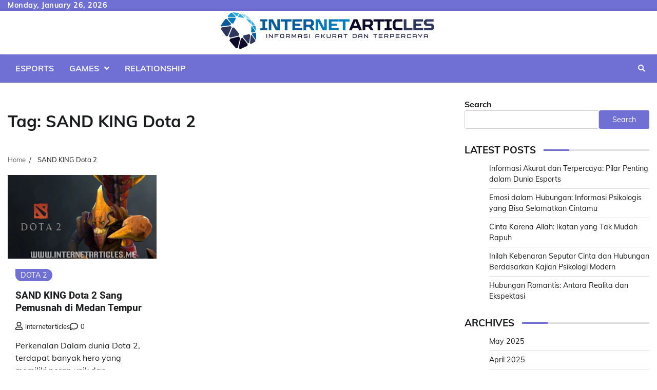

--- FILE ---
content_type: text/css
request_url: https://internetarticles.me/wp-content/themes/collective-news/style.css?ver=1.0.3
body_size: 17794
content:
/*!
Theme Name: Collective News
Theme URI: https://adorethemes.com/downloads/collective-news/
Author: Adore Themes
Author URI: https://adorethemes.com/
Description: Collective News is a clean and elegantly designed multipurpose WordPress theme perfect for dynamic news, newspapers, magazine, publishers, blogs, editors, online and gaming magazines, newsportals,personal blogs, publishing or review site and any new-related websites. The modern and professional design is easy and quick to set up, especially with pre-built demo. The theme is fully widgetized & customize based theme, so users can manage the content by using widgets and live WordPress customizer. It is fully responsive and works flawlessly on all types of devices like mobiles, tablets, laptops, and computers. It is a simple, easy-to-use, modern and creative, user-friendly WordPress magazine theme. The codes included in the theme are made SEO-friendly so that people can easily notice you and you get more visitors. The clean and secure HTML codes of this theme make your website function smoothly on several platforms and as these are optimized codes, your website will have a faster page load time to load quickly. Live preview : https://demo.adorethemes.com/collective-news/
Version: 1.0.3
Requires at least: 5.0
Requires PHP: 5.6
Tested up to: 6.1
License: GNU General Public License v3 or later
License URI: http://www.gnu.org/licenses/gpl-3.0.html
Text Domain: collective-news
Tags: custom-background, custom-header, custom-logo, custom-menu, featured-images, footer-widgets, left-sidebar, right-sidebar, blog, one-column, portfolio, photography, theme-options, threaded-comments, translation-ready

This theme, like WordPress, is licensed under the GPL.
Use it to make something cool, have fun, and share what you've learned.

Collective News is based on Underscores https://underscores.me/, (C) 2012-2020 Automattic, Inc.
Underscores is distributed under the terms of the GNU GPL v2 or later.

Normalizing styles have been helped along thanks to the fine work of
Nicolas Gallagher and Jonathan Neal https://necolas.github.io/normalize.css/
*/

/*--------------------------------------------------------------
>>> TABLE OF CONTENTS:
----------------------------------------------------------------
# Generic
	- Normalize
	- Box sizing
# Base
	- Typography
	- Elements
	- Links
	- Forms
## Layouts
# Components
	- Navigation
	- Posts and pages
	- Comments
	- Widgets
	- Media
	- Captions
	- Galleries
# plugins
	- Jetpack infinite scroll
# Utilities
	- Accessibility
	- Alignments

--------------------------------------------------------------*/

/*--------------------------------------------------------------
# Generic
--------------------------------------------------------------*/

/* Normalize
--------------------------------------------- */

/*! normalize.css v8.0.1 | MIT License | github.com/necolas/normalize.css */

/* Document
	 ========================================================================== */

/**
 * 1. Correct the line height in all browsers.
 * 2. Prevent adjustments of font size after orientation changes in iOS.
 */
/* Root
	========================================================================== */
:root {
	--primary-color: #4b7bec;
	--color-text: #191B1D;
	--color-dark: #424242;
	--color-background: #fff;
	--color-text-rgb: 32, 33, 36;
	--shadow: 0 8px 20px rgba(0, 0, 0, 0.2);

	/* fonts size---------------------------------------------------- */
	--font-size-xs: clamp(0.7rem, 0.17vw + 0.76rem, 0.79rem);
	--font-size-sm: clamp(0.8rem, 0.17vw + 0.76rem, 0.89rem);
	--font-size-base: clamp(1rem, 0.34vw + 0.91rem, 1.19rem);
	--font-size-md: clamp(1.25rem, 0.61vw + 1.1rem, 1.58rem);
	--font-size-lg: clamp(1.56rem, 1vw + 1.31rem, 2.11rem);
	--font-size-xl: clamp(1.95rem, 1.56vw + 1.56rem, 2.81rem);
	--font-size-xxl: clamp(2.44rem, 2.38vw + 1.85rem, 3.75rem);
	--font-size-xxxl: clamp(2.95rem, 3.54vw + 2.17rem, 5rem);
	/* fonts size---------------------------------------------------- */

	/* font family */
	--font-head: 'Roboto', serif;
	--font-body: "Muli", sans-serif;
}

.light-mode {
	--color-text: #191B1D;
	--color-dark: #424242;
	--color-light: #f7f7f7;
	--color-background: #fff;
	--color-text-rgb: 32, 33, 36;
}

.dark-mode {
	--color-text: #fff;
	--color-dark: #111111;
	--color-light: #2a2a2a;
	--color-background: #191B1D;
	--color-text-rgb: 255, 255, 255;
}

body {
	background-color: var(--color-background);
}

body.custom-background.dark-mode {
	background-color: var(--color-background);
}

/* Root
	========================================================================== */

html {
	line-height: 1.15;
	-webkit-text-size-adjust: 100%;
}

/* Sections
	 ========================================================================== */

/**
 * Remove the margin in all browsers.
 */
body {
	margin: 0;
	font-size: 1rem;
}

/**
 * Render the `main` element consistently in IE.
 */
main {
	display: block;
}

/**
 * Correct the font size and margin on `h1` elements within `section` and
 * `article` contexts in Chrome, Firefox, and Safari.
 */
h1 {
	font-size: 2em;
	margin: 0.67em 0;
}

/* Grouping content
	 ========================================================================== */

/**
 * 1. Add the correct box sizing in Firefox.
 * 2. Show the overflow in Edge and IE.
 */
hr {
	box-sizing: content-box;
	height: 0;
	overflow: visible;
}

/**
 * 1. Correct the inheritance and scaling of font size in all browsers.
 * 2. Correct the odd `em` font sizing in all browsers.
 */
pre {
	font-family: monospace, monospace;
	font-size: 1em;
}

/* Text-level semantics
	 ========================================================================== */

/**
 * Remove the gray background on active links in IE 10.
 */
a {
	background-color: transparent;
}

/**
 * 1. Remove the bottom border in Chrome 57-
 * 2. Add the correct text decoration in Chrome, Edge, IE, Opera, and Safari.
 */
abbr[title] {
	border-bottom: none;
	text-decoration: underline;
	text-decoration: underline dotted;
}

/**
 * Add the correct font weight in Chrome, Edge, and Safari.
 */
b,
strong {
	font-weight: bolder;
}

/**
 * 1. Correct the inheritance and scaling of font size in all browsers.
 * 2. Correct the odd `em` font sizing in all browsers.
 */
code,
kbd,
samp {
	font-family: monospace, monospace;
	font-size: 1em;
}

/**
 * Add the correct font size in all browsers.
 */
small {
	font-size: 80%;
}

/**
 * Prevent `sub` and `sup` elements from affecting the line height in
 * all browsers.
 */
sub,
sup {
	font-size: 75%;
	line-height: 0;
	position: relative;
	vertical-align: baseline;
}

sub {
	bottom: -0.25em;
}

sup {
	top: -0.5em;
}

/* Embedded content
	 ========================================================================== */

/**
 * Remove the border on images inside links in IE 10.
 */
img {
	border-style: none;
}

/* Forms
	 ========================================================================== */

/**
 * 1. Change the font styles in all browsers.
 * 2. Remove the margin in Firefox and Safari.
 */
button,
input,
optgroup,
select,
textarea {
	font-family: inherit;
	font-size: 100%;
	line-height: 1.15;
	margin: 0;
}

/**
 * Show the overflow in IE.
 * 1. Show the overflow in Edge.
 */
button,
input {
	overflow: visible;
}

/**
 * Remove the inheritance of text transform in Edge, Firefox, and IE.
 * 1. Remove the inheritance of text transform in Firefox.
 */
button,
select {
	text-transform: none;
}

/**
 * Correct the inability to style clickable types in iOS and Safari.
 */
button,
[type="button"],
[type="reset"],
[type="submit"] {
	-webkit-appearance: button;
	font-size: var(--font-size-sm);
	border: 1px solid;
	border-color: var(--primary-color);
	background: var(--primary-color);
	border-radius: 3px;
	color: #fff;
	line-height: 1;
	padding: 0.6em 1em;
}

button:focus,
input[type="button"]:focus,
input[type="reset"]:focus,
input[type="submit"]:focus,
button:hover,
input[type="button"]:hover,
input[type="reset"]:hover,
input[type="submit"]:hover {
	opacity: 0.8;
}

/**
 * Remove the inner border and padding in Firefox.
 */
button::-moz-focus-inner,
[type="button"]::-moz-focus-inner,
[type="reset"]::-moz-focus-inner,
[type="submit"]::-moz-focus-inner {
	border-style: none;
	padding: 0;
}

/**
 * Restore the focus styles unset by the previous rule.
 */
button:-moz-focusring,
[type="button"]:-moz-focusring,
[type="reset"]:-moz-focusring,
[type="submit"]:-moz-focusring {
	outline: 1px dotted ButtonText;
}

/**
 * Correct the padding in Firefox.
 */
fieldset {
	padding: 0.35em 0.75em 0.625em;
}

/**
 * 1. Correct the text wrapping in Edge and IE.
 * 2. Correct the color inheritance from `fieldset` elements in IE.
 * 3. Remove the padding so developers are not caught out when they zero out
 *		`fieldset` elements in all browsers.
 */
legend {
	box-sizing: border-box;
	color: inherit;
	display: table;
	max-width: 100%;
	padding: 0;
	white-space: normal;
}

/**
 * Add the correct vertical alignment in Chrome, Firefox, and Opera.
 */
progress {
	vertical-align: baseline;
}

/**
 * Remove the default vertical scrollbar in IE 10+.
 */
textarea {
	overflow: auto;
}

/**
 * 1. Add the correct box sizing in IE 10.
 * 2. Remove the padding in IE 10.
 */
[type="checkbox"],
[type="radio"] {
	box-sizing: border-box;
	padding: 0;
}

/**
 * Correct the cursor style of increment and decrement buttons in Chrome.
 */
[type="number"]::-webkit-inner-spin-button,
[type="number"]::-webkit-outer-spin-button {
	height: auto;
}

/**
 * 1. Correct the odd appearance in Chrome and Safari.
 * 2. Correct the outline style in Safari.
 */
[type="search"] {
	-webkit-appearance: textfield;
	outline-offset: -2px;
}

/**
 * Remove the inner padding in Chrome and Safari on macOS.
 */
[type="search"]::-webkit-search-decoration {
	-webkit-appearance: none;
}

/**
 * 1. Correct the inability to style clickable types in iOS and Safari.
 * 2. Change font properties to `inherit` in Safari.
 */
::-webkit-file-upload-button {
	-webkit-appearance: button;
	font: inherit;
}

/* Interactive
	 ========================================================================== */

/*
 * Add the correct display in Edge, IE 10+, and Firefox.
 */
details {
	display: block;
}

/*
 * Add the correct display in all browsers.
 */
summary {
	display: list-item;
}

/* Misc
	 ========================================================================== */

/**
 * Add the correct display in IE 10+.
 */
template {
	display: none;
}

/**
 * Add the correct display in IE 10.
 */
[hidden] {
	display: none;
}

/* Box sizing
--------------------------------------------- */

/* Inherit box-sizing to more easily change it's value on a component level.
@link http://css-tricks.com/inheriting-box-sizing-probably-slightly-better-best-practice/ */
*,
*::before,
*::after {
	box-sizing: inherit;
}

html {
	box-sizing: border-box;
}

/*--------------------------------------------------------------
# Base
--------------------------------------------------------------*/

/* Typography
--------------------------------------------- */
body,
button,
input,
select,
optgroup,
textarea {
	color: var(--color-text);
	font-family: var(--font-body);
	font-size: 1rem;
	line-height: 1.5;
}

h1,
h2,
h3,
h4,
h5,
h6 {
	clear: both;
}

p {
	margin-bottom: 1.5em;
}

dfn,
cite,
em,
i {
	font-style: italic;
}

blockquote {
	margin: 0 1.5em;
}

address {
	margin: 0 0 1.5em;
}

pre {
	background: #eee;
	font-family: "Courier 10 Pitch", courier, monospace;
	line-height: 1.6;
	margin-bottom: 1.6em;
	max-width: 100%;
	overflow: auto;
	padding: 1.6em;
}

.dark-mode pre {
	background-color: var(--color-dark);
}

code,
kbd,
tt,
var {
	font-family: monaco, consolas, "Andale Mono", "DejaVu Sans Mono", monospace;
}

abbr,
acronym {
	border-bottom: 1px dotted #666;
	cursor: help;
}

mark,
ins {
	background: #fff9c0;
	text-decoration: none;
}

big {
	font-size: 125%;
}

/* Elements
--------------------------------------------- */

hr {
	background-color: #ccc;
	border: 0;
	height: 1px;
	margin-bottom: 1.5em;
}

ul,
ol {
	margin: 0 0 1.5em 3em;
}

ul {
	list-style: disc;
}

ol {
	list-style: decimal;
}

li>ul,
li>ol {
	margin-bottom: 0;
	margin-left: 1.5em;
}

dt {
	font-weight: 700;
}

dd {
	margin: 0 1.5em 1.5em;
}

/* Make sure embeds and iframes fit their containers. */
embed,
iframe,
object {
	max-width: 100%;
}

img {
	height: auto;
	max-width: 100%;
}

figure {
	margin: 1em 0;
}

table {
	margin: 0 0 1.5em;
	width: 100%;
}

/* Links
--------------------------------------------- */
a {
	color: #4169e1;
}

a:visited {
	color: #800080;
}

a:hover,
a:focus,
a:active {
	color: #191970;
}

a:focus {
	outline: thin dotted;
}

a:hover,
a:active {
	outline: 0;
}

ul.social-links {
	margin: 0;
	padding: 0;
	list-style: none;
	display: flex;
	gap: 10px;
}

.author-social-contacts a,
ul.social-links a {
	width: 20px;
	height: 20px;
	opacity: 0.8;
	display: flex;
	font-size: 16px;
	overflow: hidden;
	position: relative;
	align-items: center;
	text-decoration: none;
	justify-content: center;
	transition: all 0.3s ease;
	color: var(--color-text);
}

.author-social-contacts a:focus,
.author-social-contacts a:hover,
ul.social-links a:focus,
ul.social-links a:hover {
	color: var(--primary-color);
}

.author-social-contacts a::before,
ul.social-links a::before {
	-webkit-font-smoothing: antialiased;
	-moz-osx-font-smoothing: grayscale;
	font-style: normal;
	font-variant: normal;
	font-weight: 400;
	line-height: 1;
	font-family: 'Font Awesome 5 brands';
	vertical-align: baseline;
	transition: all, ease, 0.3s;
}

.author-social-contacts a[href*='facebook.com']::before,
ul.social-links a[href*='facebook.com']::before {
	content: "\f39e";
}

.author-social-contacts a[href*='twitter.com']::before,
ul.social-links a[href*='twitter.com']::before {
	content: "\f099";
}

.author-social-contacts a[href*='instagram.com']::before,
ul.social-links a[href*='instagram.com']::before {
	content: "\f16d";
}

.author-social-contacts a[href*='youtube.com']::before,
ul.social-links a[href*='youtube.com']::before {
	content: "\f167";
}

.author-social-contacts a[href*='discord.com']::before,
ul.social-links a[href*='discord.com']::before {
	content: "\f392";
}

.author-social-contacts a[href*='dribbble.com']::before,
ul.social-links a[href*='dribbble.com']::before {
	content: "\f17d";
}

.author-social-contacts a[href*='google.com']::before,
ul.social-links a[href*='google.com']::before {
	content: "\f1a0";
}

.author-social-contacts a[href*='line.me']::before,
ul.social-links a[href*='line.me']::before {
	content: "\f3c0";
}

.author-social-contacts a[href*='linkedin.com']::before,
ul.social-links a[href*='linkedin.com']::before {
	content: "\f08c";
}

.author-social-contacts a[href*='medium.com']::before,
ul.social-links a[href*='medium.com']::before {
	content: "\f23a";
}

.author-social-contacts a[href*='messenger.com']::before,
ul.social-links a[href*='messenger.com']::before {
	content: "\f39f";
}

.author-social-contacts a[href*='paypal.com']::before,
ul.social-links a[href*='paypal.com']::before {
	content: "\f1ed";
}

.author-social-contacts a[href*='pinterest.com']::before,
ul.social-links a[href*='pinterest.com']::before {
	content: "\f0d2";
}

.author-social-contacts a[href*='reddit.com']::before,
ul.social-links a[href*='reddit.com']::before {
	content: "\f1a1";
}

.author-social-contacts a[href*='skype.com']::before,
ul.social-links a[href*='skype.com']::before {
	content: "\f17e";
}

.author-social-contacts a[href*='slack.com']::before,
ul.social-links a[href*='slack.com']::before {
	content: "\f198";
}

.author-social-contacts a[href*='snapchat.com']::before,
ul.social-links a[href*='snapchat.com']::before {
	content: "\f2ad";
}

.author-social-contacts a[href*='spotify.com']::before,
ul.social-links a[href*='spotify.com']::before {
	content: "\f1bc";
}

.author-social-contacts a[href*='stackoverflow.com']::before,
ul.social-links a[href*='stackoverflow.com']::before {
	content: "\f16c";
}

.author-social-contacts a[href*='telegram.org']::before,
ul.social-links a[href*='telegram.org']::before {
	content: "\f3fe";
}

.author-social-contacts a[href*='twitch.tv']::before,
ul.social-links a[href*='twitch.tv']::before {
	content: "\f1e8";
}

.author-social-contacts a[href*='vimeo.com']::before,
ul.social-links a[href*='vimeo.com']::before {
	content: "\f27d";
}

.author-social-contacts a[href*='whatsapp.com']::before,
ul.social-links a[href*='whatsapp.com']::before {
	content: "\f232";
}

.author-social-contacts a[href*='wordpress.org']::before,
ul.social-links a[href*='wordpress.org']::before {
	content: "\f19a";
}

.author-social-contacts a[href*='youtube.com']::before,
ul.social-links a[href*='youtube.com']::before {
	content: "\f167";
}

.author-social-contacts a:focus,
ul.social-links a:focus,
.author-social-contacts a:hover,
ul.social-links a:hover {
	opacity: 1;
}

/* social widget */
.adore-widget.social-widget .social-widgets-wrap a {
	padding: 12px;
	opacity: 1;
	width: 40px;
	height: 40px;
	color: #fff;
	line-height: 1;
	border-radius: 0;
	overflow: visible;
	display: flex;
	align-items: center;
	justify-content: center;
	gap: 5px;
	opacity: 0.8;
	border-radius: 10px;
	border-top-left-radius: 0;
	font-size: var(--font-size-sm);
}

.top-header-wrap .right-side ul.social-links a[href*='facebook.com'],
.adore-widget.social-widget .social-widgets-wrap a[href*='facebook.com'] {
	background-color: #3b5999;
}

.top-header-wrap .right-side ul.social-links a[href*='twitter.com'],
.adore-widget.social-widget .social-widgets-wrap a[href*='twitter.com'] {
	background-color: #55acee;
}

.top-header-wrap .right-side ul.social-links a[href*='instagram.com'],
.adore-widget.social-widget .social-widgets-wrap a[href*='instagram.com'] {
	background-color: #3F729B;
}

.top-header-wrap .right-side ul.social-links a[href*='youtube.com'],
.adore-widget.social-widget .social-widgets-wrap a[href*='youtube.com'] {
	background-color: #cd201f;
}

.top-header-wrap .right-side ul.social-links a[href*='discord.com'],
.adore-widget.social-widget .social-widgets-wrap a[href*='discord.com'] {
	background-color: #5865F2;
}

.top-header-wrap .right-side ul.social-links a[href*='dribbble.com'],
.adore-widget.social-widget .social-widgets-wrap a[href*='dribbble.com'] {
	background-color: #ea4c89;
}

.top-header-wrap .right-side ul.social-links a[href*='google.com'],
.adore-widget.social-widget .social-widgets-wrap a[href*='google.com'] {
	background-color: #dd4b39;
}

.top-header-wrap .right-side ul.social-links a[href*='line.me'],
.adore-widget.social-widget .social-widgets-wrap a[href*='line.me'] {
	background-color: #00b900;
}

.top-header-wrap .right-side ul.social-links a[href*='linkedin.com'],
.adore-widget.social-widget .social-widgets-wrap a[href*='linkedin.com'] {
	background-color: #0e76a8;
}

.top-header-wrap .right-side ul.social-links a[href*='medium.com'],
.adore-widget.social-widget .social-widgets-wrap a[href*='medium.com'] {
	background-color: #66cdaa;
}

.top-header-wrap .right-side ul.social-links a[href*='messenger.com'],
.adore-widget.social-widget .social-widgets-wrap a[href*='messenger.com'] {
	background-color: #006AFF;
}

.top-header-wrap .right-side ul.social-links a[href*='paypal.com'],
.adore-widget.social-widget .social-widgets-wrap a[href*='paypal.com'] {
	background-color: #3b7bbf;
}

.top-header-wrap .right-side ul.social-links a[href*='pinterest.com'],
.adore-widget.social-widget .social-widgets-wrap a[href*='pinterest.com'] {
	background-color: #E60023;
}

.top-header-wrap .right-side ul.social-links a[href*='reddit.com'],
.adore-widget.social-widget .social-widgets-wrap a[href*='reddit.com'] {
	background-color: #ff5700;
}

.top-header-wrap .right-side ul.social-links a[href*='skype.com'],
.adore-widget.social-widget .social-widgets-wrap a[href*='skype.com'] {
	background-color: #00aff0;
}

.top-header-wrap .right-side ul.social-links a[href*='slack.com'],
.adore-widget.social-widget .social-widgets-wrap a[href*='slack.com'] {
	background-color: #ECB22E;
}

.top-header-wrap .right-side ul.social-links a[href*='snapchat.com'],
.adore-widget.social-widget .social-widgets-wrap a[href*='snapchat.com'] {
	background-color: #FFFC00;
}

.top-header-wrap .right-side ul.social-links a[href*='spotify.com'],
.adore-widget.social-widget .social-widgets-wrap a[href*='spotify.com'] {
	background-color: #1DB954;
}

.top-header-wrap .right-side ul.social-links a[href*='stackoverflow.com'],
.adore-widget.social-widget .social-widgets-wrap a[href*='stackoverflow.com'] {
	background-color: #F47F24;
}

.top-header-wrap .right-side ul.social-links a[href*='telegram.org'],
.adore-widget.social-widget .social-widgets-wrap a[href*='telegram.org'] {
	background-color: #229ED9;
}

.top-header-wrap .right-side ul.social-links a[href*='twitch.tv'],
.adore-widget.social-widget .social-widgets-wrap a[href*='twitch.tv'] {
	background-color: #6441a5;
}

.top-header-wrap .right-side ul.social-links a[href*='vimeo.com'],
.adore-widget.social-widget .social-widgets-wrap a[href*='vimeo.com'] {
	background-color: #86c9ef;
}

.top-header-wrap .right-side ul.social-links a[href*='whatsapp.com'],
.adore-widget.social-widget .social-widgets-wrap a[href*='whatsapp.com'] {
	background-color: #34B7F1;
}

.top-header-wrap .right-side ul.social-links a[href*='wordpress.org'],
.adore-widget.social-widget .social-widgets-wrap a[href*='wordpress.org'] {
	background-color: #21759b;
}

.top-header-wrap .right-side ul.social-links a[href*='youtube.com'],
.adore-widget.social-widget .social-widgets-wrap a[href*='youtube.com'] {
	background-color: #c4302b;
}

.adore-widget.social-widget .social-widgets-wrap a:focus,
.adore-widget.social-widget .social-widgets-wrap a:hover {
	opacity: 1;
}

/* social widget */

/* Forms
--------------------------------------------- */
button,
input[type="button"],
input[type="reset"],
input[type="submit"] {
	-webkit-appearance: button;
	font-size: var(--font-size-sm);
	border: 1px solid;
	border-color: var(--primary-color);
	background: var(--primary-color);
	border-radius: 3px;
	color: #fff;
	line-height: 1;
	padding: 0.6em 1em;
}

button:hover,
input[type="button"]:hover,
input[type="reset"]:hover,
input[type="submit"]:hover {
	opacity: 0.8;
}

button:active,
button:focus,
input[type="button"]:active,
input[type="button"]:focus,
input[type="reset"]:active,
input[type="reset"]:focus,
input[type="submit"]:active,
input[type="submit"]:focus {
	opacity: 0.8;
}

input[type="text"],
input[type="email"],
input[type="url"],
input[type="password"],
input[type="search"],
input[type="number"],
input[type="tel"],
input[type="range"],
input[type="date"],
input[type="month"],
input[type="week"],
input[type="time"],
input[type="datetime"],
input[type="datetime-local"],
input[type="color"],
textarea {
	color: #666;
	border: 1px solid #ccc;
	border-radius: 3px;
	padding: 3px;
	width: 100%;
}

input[type="text"]:focus,
input[type="email"]:focus,
input[type="url"]:focus,
input[type="password"]:focus,
input[type="search"]:focus,
input[type="number"]:focus,
input[type="tel"]:focus,
input[type="range"]:focus,
input[type="date"]:focus,
input[type="month"]:focus,
input[type="week"]:focus,
input[type="time"]:focus,
input[type="datetime"]:focus,
input[type="datetime-local"]:focus,
input[type="color"]:focus,
textarea:focus {
	color: #111;
}

select {
	border: 1px solid #ccc;
}

textarea {
	width: 100%;
}

/*--------------------------------------------------------------
# Layouts
--------------------------------------------------------------*/

/*--------------------------------------------------------------
# Components
--------------------------------------------------------------*/

/* Posts and pages
--------------------------------------------- */
.sticky {
	display: block;
}

.post,
.page {
	margin: 0 0 1.5em;
}

.home.page {
	margin-bottom: 0;
}

.updated:not(.published) {
	display: none;
}

.page-content,
.entry-content,
.entry-summary {
	margin: 1.5em 0 0;
}

.page-links {
	clear: both;
	margin: 0 0 1.5em;
}

/* Comments
--------------------------------------------- */
.comment-content a {
	word-wrap: break-word;
}

.bypostauthor {
	display: block;
}

/* Widgets
--------------------------------------------- */
.widget {
	margin: 0 0 30px;
}

.widget select {
	max-width: 100%;
}

.widget_block h1,
.widget_block h2,
.widget_block h3,
.widget_block h4,
.widget_block h5,
.widget_block h6 {
	margin-top: 0;
	margin-bottom: 10px;
	line-height: 1.2;
}

/*widget list==*/
.widget ol,
.widget ul {
	list-style: none;
	padding: 0;
	margin-inline: 0;
}

.widget:not(.adore-widget) ol li,
.widget:not(.adore-widget) ul li {
	margin-bottom: 7px;
	padding-bottom: 7px;
	font-size: var(--font-size-sm);
	border-bottom: 1px solid rgba(var(--color-text-rgb), 0.15);
}

.widget ol li a,
.widget ul li a {
	text-decoration: none;
	color: var(--color-text);
	transition: all 0.5s linear;
}

.widget ol li a:focus,
.widget ul li a:focus,
.widget ol li a:hover,
.widget ul li a:hover {
	color: var(--primary-color);
}

.widget ol ol,
.widget ul ol,
.widget ol ul,
.widget ul ul {
	padding-top: 7px;
	margin-left: 10px;
	padding-left: 10px;
}

.widget>ol>li,
.widget>ul>li {
	margin-bottom: 7px;
	padding-bottom: 7px;
	font-size: 14px;
	border-bottom: 1px solid rgba(0, 0, 0, 0.1);
}

.widget>ol>li a,
.widget>ul>li a {
	color: var(--color-text);
	transition: all 0.5s linear;
}

.widget>ol>li a:focus,
.widget>ul>li a:focus,
.widget>ol>li a:hover,
.widget>ul>li a:hover {
	color: var(--primary-color);
}

.widget ol>li:last-child,
.widget ul>li:last-child {
	margin-bottom: 0;
	padding-bottom: 0;
	border-bottom: none;
}

/*widget list==*/
/*widget tag cloud ==*/
.wp-block-tag-cloud a,
.tagcloud a {
	display: inline-block;
	text-decoration: none;
	font-size: var(--font-size-sm) !important;
	color: var(--color-text);
	border: 1px solid var(--color-text);
	padding: 3px 7px;
	margin-inline-end: 5px;
	margin-block-end: 5px;
	line-height: 1.2;
}

.wp-block-tag-cloud a:focus,
.tagcloud a:focus,
.wp-block-tag-cloud a:hover,
.tagcloud a:hover {
	color: var(--primary-color);
	border: 1px solid var(--primary-color);
}

.site-footer .wp-block-tag-cloud a,
.site-footer .tagcloud a {
	border: 1px solid #fff;
}

.site-footer .wp-block-tag-cloud a:focus,
.site-footer .tagcloud a:focus,
.site-footer .wp-block-tag-cloud a:hover,
.site-footer .tagcloud a:hover {
	color: var(--primary-color);
	border: 1px solid var(--primary-color);
}

/*widget tag cloud ==*/
/*widget search ==*/
.widget.widget_search .wp-block-search__inside-wrapper {
	display: flex;
}

.widget.widget_search .wp-block-search__inside-wrapper .wp-block-search__input {
	border: 1px solid #d3ced2;
	padding: 6px 16px;
	font-size: 0.9rem;
}

.widget.widget_search .wp-block-search__inside-wrapper .wp-block-search__input:focus-visible {
	outline: 0;
}

.widget.widget_search .wp-block-search__inside-wrapper .wp-block-search__button {
	cursor: pointer;
	color: #fff;
	background-color: var(--primary-color);
	margin: 0;
	padding: 10px 25px;
}

.search-form {
	display: flex;
}

.search-form label,
.search-form .search-field {
	width: 100%;
}

.search-form .search-field {
	border: 1px solid #d3ced2;
	padding: 6px 16px;
	font-size: 0.9rem;
	border-radius: 0;
}

.search-form .search-submit {
	border-radius: 0;
}

/*widget search ==*/
/*widget wp social links ==*/
.wp-block-social-links li {
	margin: 0 !important;
	padding: 0 !important;
}

/*widget wp social links ==*/
/*widget calendar ==*/
.wp-block-calendar table th {
	background-color: var(--color-dark);
	color: #fff;
}

.wp-block-calendar tbody td,
.wp-block-calendar th {
	border: 1px solid rgba(var(--color-text-rgb), 0.15);
}

.wp-block-calendar table caption,
.wp-block-calendar table tbody {
	color: var(--color-text);
}

.wp-block-calendar a {
	color: var(--primary-color);
}

/*widget calendar ==*/




/* Media
--------------------------------------------- */
.page-content .wp-smiley,
.entry-content .wp-smiley,
.comment-content .wp-smiley {
	border: none;
	margin-bottom: 0;
	margin-top: 0;
	padding: 0;
}

/* Make sure logo link wraps around logo image. */
.custom-logo-link {
	display: inline-block;
}

/* Captions
--------------------------------------------- */
.wp-caption {
	margin-bottom: 1.5em;
	max-width: 100%;
}

.wp-caption img[class*="wp-image-"] {
	display: block;
	margin-left: auto;
	margin-right: auto;
}

.wp-caption .wp-caption-text {
	margin: 0.8075em 0;
}

.wp-caption-text {
	text-align: center;
}

/* Galleries
--------------------------------------------- */
.gallery {
	margin-bottom: 1.5em;
	display: grid;
	grid-gap: 1.5em;
}

.gallery-item {
	display: inline-block;
	text-align: center;
	width: 100%;
}

.gallery-columns-2 {
	grid-template-columns: repeat(2, 1fr);
}

.gallery-columns-3 {
	grid-template-columns: repeat(3, 1fr);
}

.gallery-columns-4 {
	grid-template-columns: repeat(4, 1fr);
}

.gallery-columns-5 {
	grid-template-columns: repeat(5, 1fr);
}

.gallery-columns-6 {
	grid-template-columns: repeat(6, 1fr);
}

.gallery-columns-7 {
	grid-template-columns: repeat(7, 1fr);
}

.gallery-columns-8 {
	grid-template-columns: repeat(8, 1fr);
}

.gallery-columns-9 {
	grid-template-columns: repeat(9, 1fr);
}

.gallery-caption {
	display: block;
}

/*--------------------------------------------------------------
# Plugins
--------------------------------------------------------------*/

/* Jetpack infinite scroll
--------------------------------------------- */

/* Hide the Posts Navigation and the Footer when Infinite Scroll is in use. */
.infinite-scroll .posts-navigation,
.infinite-scroll.neverending .site-footer {
	display: none;
}

/* Re-display the Theme Footer when Infinite Scroll has reached its end. */
.infinity-end.neverending .site-footer {
	display: block;
}

/*--------------------------------------------------------------
# Utilities
--------------------------------------------------------------*/

/* Accessibility
--------------------------------------------- */

/* Text meant only for screen readers. */
.screen-reader-text {
	border: 0;
	clip: rect(1px, 1px, 1px, 1px);
	clip-path: inset(50%);
	height: 1px;
	margin: -1px;
	overflow: hidden;
	padding: 0;
	position: absolute !important;
	width: 1px;
	word-wrap: normal !important;
}

.screen-reader-text:focus {
	background-color: #f1f1f1;
	border-radius: 3px;
	box-shadow: 0 0 2px 2px rgba(0, 0, 0, 0.6);
	clip: auto !important;
	clip-path: none;
	color: #21759b;
	display: block;
	font-size: 0.875rem;
	font-weight: 700;
	height: auto;
	left: 5px;
	line-height: normal;
	padding: 15px 23px 14px;
	text-decoration: none;
	top: 5px;
	width: auto;
	z-index: 100000;
}

/* Do not show the outline on the skip link target. */
#primary[tabindex="-1"]:focus {
	outline: 0;
}

/* Alignments
--------------------------------------------- */
.alignleft {

	/*rtl:ignore*/
	float: left;

	/*rtl:ignore*/
	margin-right: 1.5em;
	margin-bottom: 1.5em;
}

.alignright {

	/*rtl:ignore*/
	float: right;

	/*rtl:ignore*/
	margin-left: 1.5em;
	margin-bottom: 1.5em;
}

.aligncenter {
	clear: both;
	display: block;
	margin-left: auto;
	margin-right: auto;
	margin-bottom: 1.5em;
}

/* Preloader
--------------------------------------------- */

#loader {
	overflow-x: hidden;
	overflow-y: hidden;
	vertical-align: middle;
	background-color: #fff;
	position: fixed;
	display: flex;
	align-items: center;
	justify-content: center;
	width: 100%;
	top: 0;
	left: 0;
	height: 100%;
	min-height: 100%;
	z-index: 99999;
}

.dark-mode #loader {
	background-color: var(--color-dark);
}

#loader .loader-container {
	position: relative;
	z-index: 12;
}

#loader #preloader {
	position: relative;
	margin: auto;
	width: 100px;
}

.dark-mode #preloader img {
	filter: invert(1);
}

/* Preloader
--------------------------------------------- */
/* Theme Wrapper
--------------------------------------------- */
body:not(.home):not(.home.blog) .site-content {
	margin-top: 50px;
}

.adore-boxed-wrapper {
	max-width: 1300px;
	margin: 0 auto;
	background-color: var(--color-background);
	box-shadow: 0px 0px 10px -7px #000;
}

body.custom-background .adore-boxed-wrapper {
	margin-top: 20px;
}

.theme-wrapper {
	max-width: 1300px;
	margin-inline: auto;
	padding-left: 15px;
	padding-right: 15px;
}

.main-widget-section-wrap,
.theme-wrap {
	display: flex;
	flex-wrap: wrap;
	align-items: flex-start;
	gap: 30px;
}

.main-widget-section-wrap .secondary-widgets-area,
.main-widget-section-wrap .primary-widgets-area,
.theme-wrap #secondary,
.theme-wrap #primary {
	width: 100%;
}

.main-widget-section-wrap.secondary-left-position,
.left-sidebar .theme-wrap {
	flex-direction: row-reverse;
}

.main-widget-section-wrap.full-width,
.no-sidebar .theme-wrap {
	display: block;
}

@media (min-width: 992px) {

	.main-widget-section-wrap.secondary-right-position:not(.full-width) .primary-widgets-area,
	.main-widget-section-wrap.secondary-left-position:not(.full-width) .primary-widgets-area,
	.theme-wrap #primary {
		width: calc(70% - 15px);
		flex-grow: 1;
	}

	.main-widget-section-wrap.secondary-right-position:not(.full-width) .secondary-widgets-area,
	.main-widget-section-wrap.secondary-left-position:not(.full-width) .secondary-widgets-area,
	.theme-wrap #secondary {
		width: calc(30% - 15px);
		position: sticky;
		top: 40px;
		flex-shrink: 0;
	}

	.no-sidebar .theme-wrap #secondary,
	.no-sidebar .theme-wrap #primary {
		width: 100%;
	}
}

/* End Theme Wrapper
--------------------------------------------- */

.site-content {
	margin-top: 30px;
}

/* sections Start
--------------------------------------------- */
.below-banner-widget-section,
.above-footer-widget-section,
.main-widget-section,
.frontpage {
	margin-top: 30px;
}

.news-ticker-section:not(:first-child),
.main-banner-section:not(:first-child) {
	margin-top: 30px;
}

.news-ticker-section:first-child,
.main-banner-section:first-child {
	margin-top: 0;
}

.news-ticker-section+.main-banner-section {
	margin-top: 10px;
}

/* sections End
--------------------------------------------- */

/* header navigation start
--------------------------------------------- */
.site-header {
	margin-bottom: 10px;
}

.top-header {
	background-color: var(--primary-color);
	padding-block: 10px;
	position: relative;
	color: #fff;
}

.top-header .top-header-wrap {
	display: flex;
	align-items: center;
	justify-content: space-between;
}


.top-header-wrap .left-side .top-info {
	font-size: var(--font-size-sm);
	font-weight: bold;
	letter-spacing: 0.5px;
}

.top-header-wrap .right-side {
	margin-block: -10px;
	display: flex;
	align-items: center;
	flex-wrap: wrap;
	gap: 20px;
}

.top-menu ul {
	padding: 0;
	margin: 0;
	list-style: none;
	display: flex;
	flex-wrap: wrap;
	align-items: center;
	gap: 10px;
}

.top-menu ul li a {
	text-decoration: none;
	color: #fff;
	opacity: 0.9;
	display: flex;
	align-items: center;
}
.top-menu ul li a::after {
	content: "\22C5";
    font-size: 24px;
    font-weight: bold;
    padding: 0 0 0 5px;
    opacity: 0.7;
    line-height: 0;
    height: 2px;
}
.top-menu ul li:last-child a::after {
	display: none;
}

.top-menu ul li a:focus,
.top-menu ul li a:hover {
	opacity: 1;
}

.top-header-wrap .right-side ul.social-links {
	gap: 2px;
}

.top-header-wrap .right-side ul.social-links a {
	color: #fff;
	padding: 20px;
}

@media (max-width: 600px){
	.top-header .top-header-wrap {
		flex-direction: column;
    	gap: 10px;
	}
	.top-header-wrap .right-side{
		margin-block: 0;
		flex-direction: column;
		justify-content: center;
	}
	.top-menu ul{
		justify-content: center;
	}
}

.middle-header.adore-header-image {
	padding-block: 10px;
	position: relative;
}

.middle-header.adore-header-image>* {
	position: relative;
	z-index: 1;
}

.middle-header.adore-header-image::before {
	position: absolute;
	content: "";
	top: 0;
	left: 0;
	width: 100%;
	height: 100%;
	background-color: #000;
	opacity: 0.7;
}

.middle-header-wrap {
	display: flex;
	justify-content: space-between;
	align-items: center;
	padding-block: 15px;
	gap: 30px;
}

.middle-header-wrap.no-advertisement_image {
	justify-content: center;
	padding-block: 30px;
}

.middle-header-wrap.no-advertisement_image .site-branding {
	margin-right: 0;
	text-align: center;
}


.adore-adver {
	width: 100%;
}

@media (min-width: 992px) {
	.adore-adver {
		width: 60%;
	}
}

@media (max-width: 991px) {
	.middle-header-wrap {
		flex-direction: column;
		gap: 15px;
	}
}

.adore-adver a {
	display: block;
	line-height: 0;
}

.adore-adver a img {
	width: 100%;
}

.adore-adver a:focus {
	outline-color: var(--primary-color);
	outline-offset: 2px;
}

.adore-adver .slick-dots {
	margin: 0;
	padding: 0;
	list-style: none;
	display: flex;
	align-items: center;
	justify-content: center;
	gap: 5px;
}

.adore-adver .slick-dots li {
	display: flex;
	align-items: center;
	justify-content: center;
}

.adore-adver .slick-dots button {
	font-size: 0;
	line-height: 0;
	padding: 0;
	width: 8px;
	height: 5px;
	border: none;
	transition: all 0.4s ease-in-out;
}

.adore-adver .slick-dots .slick-active button {
	width: 20px;
}

.adore-header-image .adore-adver .slick-dots button {
	background-color: #fff;
}

.adore-header {
	background-color: var(--primary-color);
	border-bottom: 1px solid rgba(var(--color-text-rgb), 0.15);
	box-shadow: 0 0 4px 0 rgba(10, 10, 10, 0.06);
}

@media (min-width: 1024px) {
	body.admin-bar .adore-header.fix-header {
		top: 32px;
	}
}

@media (min-width: 601px) and (max-width: 768px) {
	body.admin-bar .adore-header.fix-header {
		top: 46px;
	}
}

@media (max-width: 600px) {
	.adore-header.fix-header .site-branding {
		display: none;
	}
}

.adore-header.fix-header {
	position: fixed;
	width: 100%;
	top: 0;
	z-index: 15;
}
.adore-boxed-wrapper .adore-header.fix-header {
	max-width: 1300px;
}

.header-nav-search {
	display: flex;
	align-items: center;
	justify-content: space-between;
}

.site-branding {
	margin-right: auto;
}

.site-branding .site-identity .site-title {
	font-size: 30px;
	line-height: 1.1;
	font-weight: 700;
	margin: 0;
}

.site-branding .site-identity .site-title a {
	text-decoration: none;
}

.site-branding .site-identity .site-description {
	margin-bottom: 0;
	margin-top: 5px;
}

/* navigation search  */
.navigation-search {
	width: 30px;
	position: relative;
	display: inline-block;
	text-align: center;
}

.navigation-search .navigation-search-wrap .navigation-search-icon {
	color: #fff;
	font-size: 14px;
	font-weight: 700;
	text-align: center;
	outline: 0;
	height: 30px;
	width: 30px;
	display: flex;
	align-items: center;
	justify-content: center;
	text-decoration: none;
	opacity: 0.9;
}

.navigation-search .navigation-search-wrap .navigation-search-icon:focus,
.navigation-search .navigation-search-wrap .navigation-search-icon:hover {
	opacity: 1;
}

.navigation-search .navigation-search-wrap .navigation-search-icon:focus-within {
	outline: 1px dashed;
}

.navigation-search .navigation-search-wrap .navigation-search-form {
	position: absolute;
	background: #fff;
	right: 0;
	opacity: 0;
	visibility: hidden;
	top: 100%;
	width: 325px;
	padding: 14px;
	z-index: 99;
	box-shadow: 0 2px 9px -7px #000;
}

.dark-mode .navigation-search .navigation-search-wrap .navigation-search-form {
	background-color: var(--color-dark);
}

.navigation-search .navigation-search-wrap .navigation-search-form .search-form {
	display: flex;
}

.navigation-search .navigation-search-wrap .navigation-search-form .search-form label {
	width: 75%;
}

.navigation-search .navigation-search-wrap .navigation-search-form .search-form label input {
	width: 100%;
	border-radius: 0px;
}

.navigation-search .navigation-search-wrap .navigation-search-form .search-form input.search-submit {
	border-radius: 0px;
	width: 25%;
	margin: 0;
	font-size: var(--font-size-sm);
	border: none;
	background: var(--primary-color);
	color: #fff;
	line-height: 1;
	padding: 0.6em 1em;
}

.navigation-search .navigation-search-wrap.show .navigation-search-form {
	margin: 0;
	opacity: 1;
	visibility: visible;
}

@media (max-width: 480px) {
	.navigation-search {
		position: unset;
	}

	.navigation-search .navigation-search-wrap .navigation-search-form {
		width: 100%;
	}
}

/* navigation search  */
/* desktop navigation */
.main-navigation ul {
	list-style: none;
	padding: 0;
	margin: 0;
}

.main-navigation ul a {
	text-decoration: none;
}




@media(min-width:992px) {
	.menu-toggle {
		display: none;
	}

	.header-nav-search {
		display: flex;
		align-items: center;
	}

	.main-navigation ul {
		display: flex;
		flex-wrap: wrap;
	}

	.main-navigation ul li.menu-item-has-children>a::after {
		font-style: normal;
		font-variant: normal;
		font-weight: 400;
		line-height: 1;
		font-family: Font Awesome\ 5 Free;
		font-weight: 900;
		line-height: inherit;
		vertical-align: baseline;
		content: "\f107";
		display: inline-block;
		margin-inline-start: 10px;
	}

	.main-navigation ul ul li.menu-item-has-children>a::after {
		content: "\f105";
	}

	.main-navigation ul a {
		padding: 15px;
		text-transform: uppercase;
		color: #fff;
		display: inline-block;
		opacity: 0.9;
		font-weight: 700;
	}

	.main-navigation ul li a:focus,
	.main-navigation ul li a:hover {
		opacity: 1;
	}

	.main-navigation ul ul {
		width: 200px;
		display: block;
		position: absolute;
		text-align: left;
		visibility: hidden;
		filter: alpha(opacity=0);
		opacity: 0;
		margin: 0 auto;
		padding: 0;
		box-shadow: 0 5px 5px rgb(0 0 0 / 30%);
		transition: top 0.4s;
		top: 100%;
		left: 0px;
		background-color: #fff;
	}

	.dark-mode .main-navigation ul ul {
		background-color: var(--color-dark);
	}

	.main-navigation ul ul a {
		display: block;
		padding: 10px 15px;
		display: flex;
		justify-content: space-between;
		color: var(--color-text);
	}

	.main-navigation ul ul a:focus,
	.main-navigation ul ul a:hover {
		color: var(--primary-color);
	}

	.main-navigation ul ul li {
		border-bottom: 1px solid rgba(var(--color-text-rgb), 0.15);
	}

	.main-navigation ul ul li a {
		text-transform: capitalize;
	}

	.main-navigation .menu li {
		position: relative;
	}

	.main-navigation ul li:focus-within>ul,
	.main-navigation ul li:hover>ul {
		visibility: visible;
		filter: alpha(opacity=1);
		opacity: 1;
		z-index: 999;
	}

	.main-navigation ul ul li:focus-within>ul,
	.main-navigation ul ul li:hover>ul {
		top: 100%;
	}

	.main-navigation ul ul li ul {
		top: 0;
	}

	.main-navigation ul ul li:focus-within ul,
	.main-navigation ul ul li:hover ul {
		top: 0;
		left: 100%;
	}


	.main-navigation ul .current_page_item>a,
	.main-navigation ul .current-menu-item>a,
	.main-navigation ul .current_page_ancestor>a,
	.main-navigation ul .current-menu-ancestor>a {
		position: relative;
		opacity: 1;
		isolation: isolate;
		color: #fff;
	}

	.main-navigation ul .current_page_item>a::before,
	.main-navigation ul .current-menu-item>a::before,
	.main-navigation ul .current_page_ancestor>a::before,
	.main-navigation ul .current-menu-ancestor>a::before {
		position: absolute;
		content: "";
		left: 0;
		bottom: 0;
		width: 100%;
		height: 100%;
		background-color: #000;
		opacity: 0.1;
		z-index: -1;
	}
}

@media(max-width:991px) {

	.menu-toggle {
		width: 35px;
		height: 35px;
		position: relative;
		transform: rotate(0deg);
		transition: 0.5s ease-in-out;
		cursor: pointer;
		padding: 0;
		background: none;
		border: none;
		margin: 5px;
	}

	.menu-toggle span {
		display: block;
		position: absolute;
		height: 3px;
		width: 100%;
		background-color: #fff;
		border-radius: 3px;
		opacity: 1;
		left: 0;
		transform: rotate(0deg);
		transition: 0.25s ease-in-out;
	}

	.menu-toggle span:nth-child(1) {
		top: calc(50% - 15px);
	}

	.menu-toggle span:nth-child(2) {
		top: 50%;
		transform: translateY(-50%);
	}

	.menu-toggle span:nth-child(3) {
		bottom: calc(50% - 15px);
	}

	.main-navigation.toggled .menu-toggle span:nth-child(1) {
		top: 14px;
		width: 0%;
		left: 50%;
	}

	.main-navigation.toggled .menu-toggle span:nth-child(2) {
		transform: rotate(45deg);
	}

	.main-navigation.toggled .menu-toggle span:nth-child(3) {
		top: 50%;
		transform: translateY(-50%) rotate(-45deg);
	}

	.header-wrapper {
		flex-direction: column;
	}

	.header-nav-search,
	.site-branding {
		width: 100%;
	}

	.site-branding {
		text-align: center;
	}

	.header-nav-search {
		display: flex;
		align-items: center;
		justify-content: space-between;
		position: relative;
	}

	.main-navigation ul.nav-menu {
		margin: 0;
		padding: 0;
		list-style: none;
		text-align: left;
		position: absolute;
		top: 100%;
		width: 100%;
		z-index: 9999;
		display: none;
		background: #fff;
		box-shadow: var(--shadow);
	}

	.dark-mode .main-navigation ul.nav-menu {
		background-color: var(--color-dark);
	}

	.main-navigation ul li.menu-item-has-children>a::after {
		font-style: normal;
		font-variant: normal;
		font-weight: 400;
		line-height: 1;
		font-family: Font Awesome\ 5 Free;
		font-weight: 900;
		line-height: inherit;
		vertical-align: baseline;
		content: "\f107";
		display: inline-block;
		margin-inline-start: 10px;
	}


	.main-navigation ul a {
		padding: 15px;
		text-transform: uppercase;
		color: var(--color-text);
		display: block;
	}

	.main-navigation ul li:not(:last-child) {
		border-bottom: 1px solid rgba(var(--color-text-rgb), 0.15);
	}

	.main-navigation ul li:first-child {
		border-top: 1px solid rgba(var(--color-text-rgb), 0.15);
	}

	.main-navigation ul ul {
		height: 0;
		transform: scaleY(0);
		transform-origin: top left;
		overflow: hidden;
		transition: all 0.5s ease-in-out;
		margin-inline-start: 10px;
	}

	.main-navigation ul li.menu-item-has-children:hover>ul,
	.main-navigation ul li.menu-item-has-children.focus>ul {
		height: auto;
		transform: scaleY(1);
	}

	.main-navigation ul ul a {
		display: block;
		padding: 10px 15px;
	}

	.main-navigation ul ul li {
		border-bottom: 1px solid #f1f1f1;
	}

	.main-navigation ul ul li a {
		text-transform: capitalize;
	}

	.main-navigation ul ul li a:focus {
		outline-offset: -2px;
	}

	.main-navigation .menu li {
		position: relative;
	}

}

/* desktop navigation */
/* header navigation end
--------------------------------------------- */

/* Post Item Common
--------------------------------------------- */


.post-item {
	background-color: var(--color-light);
}

.site-footer .post-item {
	background-color: #2a2a2a;
}

.post-item .post-item-image {
	position: relative;
	overflow: hidden;
}

.post-item .post-item-image a {
	display: block;
	height: 100%;
	width: 100%;
	line-height: 0;
}

.post-item .post-item-image a:focus {
	outline-offset: -3px;
}

.post-item .post-item-image a img {
	width: 100%;
	height: 100%;
	aspect-ratio: 1;
	object-fit: cover;
	position: relative;
	z-index: 1;
	-webkit-transition: all 0.5s ease-in-out;
	transition: all 0.5s ease-in-out;
}

.post-item .post-item-image img {
	-webkit-transition: all 0.5s ease-in-out;
	transition: all 0.5s ease-in-out;
}

.post-item:focus-within .post-item-image img,
.post-item:hover .post-item-image img {
	-webkit-transform: scale(1.2);
	transform: scale(1.2);
}

.post-item .post-item-content {
	padding: 15px 0 0;
}

.post-item.post-grid .post-item-content {
	padding: 15px;
}

.post-item .post-item-content .entry-cat .post-categories {
	list-style: none;
	padding: 0;
	margin: 0;
	display: flex;
	flex-wrap: wrap;
}

.post-item .post-item-content .entry-cat .post-categories li {
	margin-inline-end: 5px;
	margin-block-start: 5px;
	display: flex;
}

.post-item .post-item-content .entry-cat .post-categories li a {
	color: #fff;
	display: block;
	background-color: var(--primary-color);
	font-size: var(--font-size-sm);
	text-decoration: none;
	line-height: 1;
	padding: 5px 10px;
	border-radius: 100vmax;
	border-top-left-radius: 0;
	transition: all 0.5s;
}

.post-item:not(.overlay-post) .post-item-content .entry-cat .post-categories li a:focus,
.post-item:not(.overlay-post) .post-item-content .entry-cat .post-categories li a:hover {
	border-radius: 100vmax;
	border-top-right-radius: 0;
}

.post-item .post-item-content .entry-cat.no-bg .post-categories li a {
	color: var(--primary-color);
	background-color: transparent;
	text-transform: uppercase;
	font-weight: bold;
	border-radius: 0;
	;
	padding: 0;
}

.post-item .post-item-content .entry-cat.no-bg .post-categories li:not(:last-child) a:after {
	content: "\22C5";
	font-weight: bold;
	padding: 0 0 0 5px;
	opacity: 0.7;
	color: var(--color-text);
}

.post-item .post-item-content .entry-cat.no-bg .post-categories li a:focus,
.post-item .post-item-content .entry-cat.no-bg .post-categories li a:hover {
	opacity: 1;
	color: var(--color-text);
}

.post-item .post-item-content .entry-cat .post-categories li a:focus {
	outline-offset: 2px;
	outline-color: var(--color-text);
}

.post-item .post-item-content .entry-title {
	margin-block: 10px;
	line-height: 1.3;
	font-size: var(--font-size-base);
	font-family: var(--font-head);
}

.post-item .post-item-content .entry-title a {
	color: var(--color-text);
	display: inline;
	text-decoration-line: underline;
	text-decoration-color: transparent;
	transition: all 0.5s;
}

.post-item:focus-within .post-item-content .entry-title a,
.post-item:hover .post-item-content .entry-title a {
	color: var(--color-text);
	text-decoration-color: currentColor;
}

.post-item .post-item-content .entry-title a:focus,
.post-item .post-item-content .entry-title a:hover {
	color: var(--primary-color);
}


.post-item .post-item-content .entry-meta {
	margin: 0;
	margin-block-end: 10px;
	padding: 0;
	list-style: none;
	display: flex;
	flex-wrap: wrap;
	align-items: center;
	row-gap: 6px;
	column-gap: 12px;
}

.post-item .post-item-content .entry-meta:last-child {
	margin-block-end: 0;
}

.post-item .post-item-content .entry-meta li {
	margin-bottom: 0;
	font-size: var(--font-size-xs);
	text-transform: capitalize;
	font-weight: 500;
}

.post-item .post-item-content .entry-meta li a {
	text-decoration: none;
	color: var(--color-text);
}

.post-item .post-item-content .entry-meta li a:focus,
.post-item .post-item-content .entry-meta li a:hover {
	color: var(--primary-color);
}

.post-item .post-item-content .entry-meta li:last-child {
	display: flex;
	align-items: center;
}

.post-item .post-item-content .entry-meta li span {
	margin-inline-end: 5px;
}

.post-item .post-item-content .post-exerpt p {
	margin-block: 10px;
	margin-block-start: 0;
}

.post-item .post-item-content .post-btn a:focus,
.post-item .post-item-content .post-btn a:hover {
	color: var(--primary-color);
}

.btn-read-more {
	cursor: pointer;
	text-decoration: none;
	display: inline-flex;
	align-items: center;
	text-align: center;
	white-space: nowrap;
	vertical-align: middle;
	position: relative;
	color: var(--color-text);
	font-size: var(--font-size-sm);
	font-weight: 600;
	text-transform: capitalize;
	transition: all 0.3s ease-in-out;
}

.btn-read-more:visited {
	color: var(--color-text);
}

.btn-read-more:focus,
.btn-read-more:hover {
	color: var(--primary-color);
}

.btn-read-more i {
	position: relative;
	height: 15px;
	width: 20px;
	margin-left: 7px;
	margin-right: 5px;
	transition: all 0.5s ease-in-out;
}

.btn-read-more i::before {
	content: "";
	position: absolute;
	top: 50%;
	left: 0;
	transform: translateY(-50%);
	width: 100%;
	height: 1px;
	background: var(--color-text);
}

.site-footer .btn-read-more i::before {
	background-color: #fff;
}

.btn-read-more i::after {
	content: "";
	position: absolute;
	width: 7px;
	height: 7px;
	border: 1px solid var(--color-text);
	right: 0;
	top: 50%;
	transform: translateY(-50%) rotate(45deg);
	border-bottom: 0;
	border-left: 0;
}

.site-footer .btn-read-more i::after {
	border: 1px solid #fff;
	border-bottom: 0;
	border-left: 0;
}

.btn-read-more:hover i,
.btn-read-more:focus i {
	transform: translateX(5px);
}

.btn-read-more:hover i::before,
.btn-read-more:focus i::before {
	background: var(--primary-color);
}

.site-footer .btn-read-more:hover i::before,
.site-footer .btn-read-more:focus i::before {
	background-color: #fff;
}

.btn-read-more:hover i::after,
.btn-read-more:focus i::after {
	border: 1px solid var(--primary-color);
	border-bottom: 0;
	border-left: 0;
}

.site-footer .btn-read-more:hover i::after,
.site-footer .btn-read-more:focus i::after {
	border: 1px solid #fff;
	border-bottom: 0;
	border-left: 0;
}

/* Post Item Common
--------------------------------------------- */
/* Adore Slick Navigation css start
--------------------------------------------- */

.adore-navigation .adore-arrow {
	position: absolute;
	top: 5px;
	font-size: var(--font-size-sm);
	width: 40px;
	height: 40px;
	background: transparent;
	color: #fff;
	border: 1px solid #fff;
	text-align: center;
	line-height: 30px;
	z-index: 1;
	cursor: pointer;
	font-weight: 600;
	transition: 0.4s;
	padding: 0;
	border-radius: 0;
	display: flex;
	align-items: center;
	justify-content: center;
	background-color: rgba(255, 255, 255, 0.5);
	backdrop-filter: blur(15px);
	/* color: var(--color-text); */
}

.adore-navigation .adore-arrow:focus,
.adore-navigation .adore-arrow:hover {
	opacity: 1;
	backdrop-filter: blur(0);
	background: var(--primary-color);
	color: #fff;
}

.adore-navigation .adore-arrow.slide-prev {
	right: 50px;
}

.adore-navigation .adore-arrow.slide-next {
	right: 5px;
}

/* Adore Slick Navigation css end
--------------------------------------------- */

/* news ticker Section start
--------------------------------------------- */

.news-ticker-section .news-ticker-section-wrapper {
	background-color: #f1f1f1;
	position: relative;
	height: 45px;
	display: flex;
	overflow: hidden;
}

.dark-mode .news-ticker-section .news-ticker-section-wrapper {
	background-color: var(--color-dark);
}

@media (min-width: 768px) {
	.acme-news-ticker {}
}

.news-ticker-section-wrapper .acme-news-ticker-label {
	background: var(--primary-color);
	padding: 10px;
	width: auto;
	float: left;
	line-height: normal;
	height: 100%;
	color: #fff;
	position: relative;
	flex-shrink: 0;
	z-index: 9;
}

.news-ticker-section-wrapper .acme-news-ticker-label::after {
	content: "";
	position: absolute;
	top: 50%;
	z-index: 1;
	left: 100%;
	transform: translateY(-50%);
	border: 10px solid transparent;
	border-left-color: var(--primary-color);
}

.news-ticker-section-wrapper .tickercontainer {
	font-size: 0;
	min-height: 45px;
	display: flex;
	align-items: center;
}

.news-ticker-section-wrapper ul.newsticker {
	width: 100%;
	list-style-type: none !important;
	padding: 0;
	margin: 0;
}

.news-ticker-section-wrapper ul.newsticker li {
	margin: 0;
	margin-inline-end: 20px;
}

.news-ticker-section-wrapper ul.newsticker li .newsticker-outer {
	display: flex;
	align-items: center;
	gap: 5px;
}

.news-ticker-section-wrapper ul.newsticker li .newsticker-outer .newsticker-image {
	width: 30px;
	min-width: 30px;
	height: 30px;
	min-height: 30px;
	border-radius: 100vmax;
	border-top-left-radius: 0;
	overflow: hidden;
	display: inline-block;
	line-height: 1;
	position: relative;
}

.dispay-number .news-ticker-section-wrapper ul.newsticker li .newsticker-outer .newsticker-image .ticker-no {
	position: absolute;
	top: 50%;
	left: 50%;
	z-index: 3;
	width: 100%;
	height: 100%;
	font-weight: 700;
	display: flex;
	color: #fff;
	align-items: center;
	justify-content: center;
	font-size: var(--font-size-sm);
	transform: translate(-50%, -50%);
	background-color: rgba(0, 0, 0, 0.25);
}

.news-ticker-section-wrapper ul.newsticker li .newsticker-outer .newsticker-image img {
	height: 30px;
	width: 30px;
	object-fit: cover;
	margin: 0;
}

.news-ticker-section-wrapper ul.newsticker li .newsticker-outer .newsticker-title a {
	text-decoration: none;
	font-size: var(--font-size-sm);
	line-height: 1.2;
	color: var(--color-text);
	font-weight: 600;
	display: block;
}

.news-ticker-section-wrapper ul.newsticker li .newsticker-outer .newsticker-title a:focus,
.news-ticker-section-wrapper ul.newsticker li .newsticker-outer .newsticker-title a:hover {
	color: var(--primary-color);
}

@media (max-width: 575px) {
	.news-ticker-section-wrapper ul.newsticker li a {
		font-size: calc(var(--font-size-xs) - 0.15px);
	}
}

/* news ticker Section end
--------------------------------------------- */
/* Banner Slider Section
--------------------------------------------- */

.main-banner-section .post-item.overlay-post.slider-item {
	height: auto;
	min-height: 220px;
	position: relative;
	background-size: cover;
	background-position: center center;
}

.main-banner-section .slider-item .blog-banner {
	position: absolute;
	bottom: 0px;
	padding: 20px;
	z-index: 2;
	left: 0;
}

.main-banner-section .post-item.slider-item .post-item-content .entry-meta {
	margin: 0;
}

/* banner style 1 */
.main-banner-section.style-1 .banner-slider {
	display: grid;
	grid-gap: 10px;
	grid-template-columns: repeat(3, 1fr);
}

.main-banner-section.style-1 .banner-slider .post-item:first-child {
	grid-row: span 2;
}

.main-banner-section.style-1 .post-item.overlay-post.slider-item:first-child .entry-title {
	font-size: var(--font-size-md);
}

@media (max-width: 1023px) {
	.main-banner-section.style-1 .banner-slider {
		grid-template-columns: repeat(2, 1fr);
	}
}

@media (max-width: 767px) {
	.main-banner-section.style-1 .banner-slider {
		display: flex;
		flex-direction: column;
		gap: 10px;
	}

	.main-banner-section.style-1 .banner-slider .post-item-outer:first-child {
		grid-row: span 1;
	}
}

/* banner style 1 */

/* banner style 2 */
.main-banner-section.style-2 .banner-slider {
	display: grid;
	grid-gap: 10px;
	grid-template-columns: repeat(3, 1fr);
}

.main-banner-section.style-2 .banner-slider .post-item:nth-child(2),
.main-banner-section.style-2 .banner-slider .post-item:first-child {
	grid-row: span 2;
}

.main-banner-section.style-2 .post-item.overlay-post.slider-item:nth-child(2) .entry-title,
.main-banner-section.style-2 .post-item.overlay-post.slider-item:first-child .entry-title {
	font-size: var(--font-size-md);
}

@media (max-width: 1023px) {
	.main-banner-section.style-2 .banner-slider {
		grid-template-columns: repeat(2, 1fr);
	}

	.main-banner-section.style-2 .banner-slider .post-item:first-child {
		min-height: 450px;
	}
}

@media (max-width: 767px) {
	.main-banner-section.style-2 .banner-slider {
		display: flex;
		flex-direction: column;
		gap: 10px;
	}

	.main-banner-section.style-2 .banner-slider .post-item-outer:first-child {
		grid-column: span 1;
		grid-row: span 1;
		min-height: 380px;
	}
}

/* banner style 2 */
/* banner style 3 */
.main-banner-section.style-3 .banner-slider {
	display: grid;
	grid-gap: 10px;
	grid-template-columns: repeat(3, 1fr);
}

.main-banner-section.style-3 .banner-slider .post-item:first-child {
	grid-column: span 3;
	min-height: 450px;
}


.main-banner-section.style-3 .post-item.overlay-post.slider-item:first-child .entry-title {
	font-size: var(--font-size-md);
}

@media (max-width: 1023px) {
	.main-banner-section.style-3 .banner-slider {
		grid-template-columns: repeat(2, 1fr);
	}

	.main-banner-section.style-3 .banner-slider .post-item:first-child {
		grid-column: span 2;
	}
}

@media (max-width: 767px) {
	.main-banner-section.style-3 .banner-slider {
		display: flex;
		flex-direction: column;
		gap: 10px;
	}
}

/* banner style 3 */
/* banner style 4 */
.main-banner-section.style-4 .banner-slider {
	display: grid;
	grid-gap: 10px;
	grid-template-columns: repeat(3, 1fr);
}

@media (min-width: 1024px) {
	.main-banner-section.style-4 .banner-slider .post-item:nth-child(4) {
		grid-column: span 3;
		min-height: 450px;
	}

	.main-banner-section.style-4 .post-item.overlay-post.slider-item:nth-child(4) .entry-title {
		font-size: var(--font-size-md);
	}
}

@media (max-width: 1023px) {
	.main-banner-section.style-4 .banner-slider {
		grid-template-columns: repeat(2, 1fr);
	}

	.main-banner-section.style-4 .banner-slider .post-item:first-child {
		grid-column: span 2;
		min-height: 450px;
	}

	.main-banner-section.style-4 .post-item.overlay-post.slider-item:first-child .entry-title {
		font-size: var(--font-size-md);
	}
}

@media (max-width: 767px) {
	.main-banner-section.style-4 .banner-slider {
		display: flex;
		flex-direction: column;
		gap: 10px;
	}
}

/* banner style 4 */

/* End Banner Slider Section
--------------------------------------------- */


/* Start Grid Posts Section
--------------------------------------------- */
.post-grid-wrapper {
	display: grid;
	gap: 20px;
	grid-template-columns: repeat(3, 1fr);
}

@media (max-width: 768px) {
	.post-grid-wrapper {
		grid-template-columns: repeat(2, 1fr);
	}
}

@media (max-width: 480px) {
	.post-grid-wrapper {
		grid-template-columns: repeat(1, 1fr);
	}
}

.post-item.post-grid .post-item-image .post-thumbnail img,
.post-item.post-grid .post-item-image a img {
	aspect-ratio: 1/0.7;
}

/* End Grid Posts Section
--------------------------------------------- */

/* Start List Posts Section
--------------------------------------------- */

.post-item.post-list {
	padding: 0px 0px;
	border-bottom: 0;
	display: flex;
	align-items: center;
	transition: all 0.4s ease-in-out;
}

.post-item.post-list:nth-child(even) {
	flex-direction: row-reverse;
}

.post-item.post-list .post-item-image {
	flex: 0 0 50%;
	max-width: 50%;
}

.post-item.post-list .post-item-content {
	flex-grow: 1;
	padding: 20px;
}

/* popular post style2  */
.popularpost.style-2 .pupular-post-wrapper {
	display: grid;
	gap: 30px;
}

@media (min-width: 600px) {
	.popularpost.style-2 .pupular-post-wrapper {
		gap: 50px;
	}

	.popularpost.style-2 .pupular-post-wrapper .post-item.post-list {
		position: relative;
		display: flex;
		align-items: center;
		justify-content: flex-end;
		min-height: 450px;
		padding: 50px 0;
		background: transparent;
		border: none;
	}

	.popularpost.style-2 .pupular-post-wrapper .post-item.post-list .post-item-image {
		position: absolute;
		height: 100%;
		width: calc(60% - 50px);
		background-size: cover;
		background-position: 50%;
		left: 0;
		top: 0;
		max-width: none;
	}

	.popularpost.style-2 .pupular-post-wrapper .post-item.post-list .post-item-content {
		flex-grow: 0;
		position: relative;
		z-index: 2;
		width: 50%;
		padding: 50px;
		background-color: #fafafa;
	}

	.popularpost.style-2 .pupular-post-wrapper .post-item.post-list:nth-child(even) {
		flex-direction: row-reverse;
	}

	.popularpost.style-2 .pupular-post-wrapper .post-item.post-list:nth-child(even) .post-item-image {
		left: unset;
		right: 0;
	}
}

/* popular post style2  */
@media (max-width: 600px) {
	.pupular-post-wrapper {
		display: flex;
		gap: 30px;
		flex-direction: column;
	}

	.post-item.post-list:nth-child(even),
	.post-item.post-list {
		flex-direction: column;
		border: none;
	}

	.post-item.post-list .post-item-image {
		max-width: 100%;
	}

	.post-item.post-list .post-item-content {
		text-align: start;
		width: 100%;
		padding-inline: 0;
		padding-block-end: 0;
	}

	.post-item.post-list .post-item-content .entry-meta,
	.post-item.post-list .post-item-content .entry-cat .post-categories {
		justify-content: flex-start;
	}
}

/* End List Posts Section
--------------------------------------------- */

/* Start Posts Overlay Section
--------------------------------------------- */
.recentpost-wrapper {
	display: grid;
	gap: 20px;
	grid-template-columns: repeat(3, 1fr);
}

.post-item.overlay-post {
	min-height: 380px;
	padding: 20px;
	display: flex;
	flex-direction: column;
	justify-content: flex-end;
	position: relative;
	background-repeat: no-repeat;
	background-size: cover;
}

.post-item.overlay-post::after {
	content: "";
	position: absolute;
	left: 0;
	bottom: 0;
	width: 100%;
	height: 100%;
	background-image: -webkit-gradient(linear, left top, left bottom, from(rgba(17, 17, 17, 0)), color-stop(80%, rgba(17, 17, 17, 0.6)), to(#111111));
	background-image: linear-gradient(to bottom, rgba(17, 17, 17, 0) 0%, rgba(17, 17, 17, 0.6) 80%, #111111 100%);
	background-repeat: no-repeat;
	background-size: cover;
	background-position: center center;
}

.post-item.overlay-post .post-overlay {
	position: relative;
	z-index: 1;
}

.post-item.overlay-post .post-item-content .entry-cat .post-categories li a {
	display: block;
	text-decoration: none;
	font-weight: 500;
	text-transform: capitalize;
	color: #eee;
	background-color: var(--primary-color);
	transition: all 0.4s ease-in-out;
	border-top-left-radius: 0;
}

.post-item.overlay-post .post-item-content .entry-cat .post-categories li a:focus,
.post-item.overlay-post .post-item-content .entry-cat .post-categories li a:hover {
	border-radius: 100vmax;
	border-top-right-radius: 0;
}

.post-item.overlay-post .post-item-content .entry-cat .post-categories li a:focus {
	outline-color: #fff;
}

.post-item.overlay-post .post-item-content .entry-title a:focus,
.post-item.overlay-post .post-item-content .entry-title a:hover,
.post-item.overlay-post .post-item-content .entry-title a {
	color: #fff;
}

.post-item.overlay-post .post-item-content .entry-meta li {
	color: #fff;
}

.post-item.overlay-post .post-item-content .entry-meta li a {
	color: #fff;
}

@media (max-width: 768px) {
	.recentpost-wrapper {
		grid-template-columns: repeat(2, 1fr);
	}

	.post-item.overlay-post {
		min-height: 380px;
	}
}

@media (max-width: 480px) {
	.recentpost-wrapper {
		grid-template-columns: repeat(1, 1fr);
	}
}


/* recent post style 2  */
.recentpost.style-2 .recentpost-wrapper .post-item.overlay-post {
	min-height: 280px;
}

@media (min-width: 600px) {
	.recentpost.style-2 .recentpost-wrapper .post-item.overlay-post:first-child {
		grid-column: span 2;
		grid-row: span 2;
	}
}

/* recent post style 2  */
/* End Posts Overlay Section
--------------------------------------------- */

/* Start archive layouts
--------------------------------------------- */

/* grid layout */
.theme-archive-layout.grid-layout {
	display: grid;
	gap: 10px;
}

/* one column */
.theme-archive-layout.grid-layout.grid-column-1 {
	grid-template-columns: repeat(1, 1fr);
}

/* one column */

/* two columns */
.theme-archive-layout.grid-layout.grid-column-2 {
	grid-template-columns: repeat(2, 1fr);
}

@media (max-width:600px) {
	.theme-archive-layout.grid-layout.grid-column-2 {
		grid-template-columns: repeat(1, 1fr);
	}
}

/* two columns */

/* three columns */
.theme-archive-layout.grid-layout.grid-column-3 {
	grid-template-columns: repeat(3, 1fr);
}

@media (max-width:768px) {
	.theme-archive-layout.grid-layout.grid-column-3 {
		grid-template-columns: repeat(2, 1fr);
	}
}

@media (max-width:600px) {
	.theme-archive-layout.grid-layout.grid-column-3 {
		grid-template-columns: repeat(1, 1fr);
	}
}

/* three columns */

/* four columns */
.theme-archive-layout.grid-layout.grid-column-4 {
	grid-template-columns: repeat(4, 1fr);
}

@media (max-width:1024px) {
	.theme-archive-layout.grid-layout.grid-column-4 {
		grid-template-columns: repeat(3, 1fr);
	}
}

@media (max-width:768px) {
	.theme-archive-layout.grid-layout.grid-column-4 {
		grid-template-columns: repeat(2, 1fr);
	}
}

@media (max-width:600px) {
	.theme-archive-layout.grid-layout.grid-column-4 {
		grid-template-columns: repeat(1, 1fr);
	}
}

/* four columns */

/* grid layout */
/* list layout */
.theme-archive-layout.list-layout {
	display: grid;
	gap: 10px;
	margin-bottom: 50px;
}

.theme-archive-layout.list-layout article {
	margin-bottom: 0;
}

.theme-archive-layout.list-layout article .post-item.post-list {
	border: none;
}

@media (min-width:991px) {
	.theme-archive-layout.list-layout.list-style-2 article .post-item.post-list {
		flex-direction: row-reverse;
	}

	.theme-archive-layout.list-layout.list-style-3 article:nth-child(even) .post-item.post-list {
		flex-direction: row-reverse;
	}
}

/* list-style-4   */
@media (min-width: 600px) {
	.theme-archive-layout.list-layout.list-style-4 {
		gap: 50px;
	}

	.theme-archive-layout.list-layout.list-style-4 article .post-item.post-list {
		position: relative;
		display: flex;
		align-items: center;
		justify-content: flex-end;
		min-height: 450px;
		padding: 50px 0;
		background: transparent;
		border: none;
	}

	.theme-archive-layout.list-layout.list-style-4 article .post-item.post-list .post-item-image {
		position: absolute;
		height: 100%;
		width: calc(60% - 50px);
		background-size: cover;
		background-position: 50%;
		left: 0;
		top: 0;
		max-width: none;
	}

	.theme-archive-layout.list-layout.list-style-4 article .post-item.post-list .post-item-content {
		flex-grow: 0;
		position: relative;
		z-index: 2;
		width: 50%;
		padding: 30px;
		background-color: #fafafa;
	}

	.theme-archive-layout.list-layout.list-style-4 article:nth-child(even) .post-item.post-list {
		flex-direction: row-reverse;
	}

	.theme-archive-layout.list-layout.list-style-4 article:nth-child(even) .post-item.post-list .post-item-image {
		left: unset;
		right: 0;
	}
}

/* list-style-4   */
/* list layout */

/* End archive layouts
--------------------------------------------- */
/* Start Post navigations
--------------------------------------------- */

.site-main .post-navigation,
.site-main .posts-navigation {
	padding: 20px 0;
	border-block: 1px solid rgba(var(--color-text-rgb), 0.15);
}

.post-navigation .nav-links,
.posts-navigation .nav-links {
	display: flex;
}

@media only screen and (max-width: 480px) {

	.post-navigation .nav-links,
	.posts-navigation .nav-links {
		flex-wrap: wrap;
	}
}

.post-navigation .nav-previous,
.posts-navigation .nav-previous {
	flex: 1 0 50%;
}

.post-navigation .nav-previous a,
.posts-navigation .nav-previous a {
	display: inline-flex;
	align-items: center;
	gap: 5px;
	color: var(--color-text);
	transition: all 1s cubic-bezier(0.25, 0.8, 0.25, 1);
	text-decoration: none;
}

.post-navigation .nav-previous a::before,
.posts-navigation .nav-previous a::before {
	font-style: normal;
	font-variant: normal;
	font-weight: 400;
	line-height: 1;
	font-family: Font Awesome\ 5 Free;
	font-weight: 900;
	line-height: inherit;
	vertical-align: baseline;
	content: "\f104";
	display: inline-block;
}

.post-navigation .nav-previous a:hover,
.posts-navigation .nav-previous a:hover {
	color: var(--primary-color);
}

@media only screen and (max-width: 480px) {

	.post-navigation .nav-previous a,
	.posts-navigation .nav-previous a {
		flex-direction: column;
		align-items: flex-start;
	}
}

.post-navigation .nav-next,
.posts-navigation .nav-next {
	text-align: end;
	flex: 1 0 50%;
}

.post-navigation .nav-next a,
.posts-navigation .nav-next a {
	display: inline-flex;
	align-items: center;
	gap: 5px;
	justify-content: flex-end;
	color: var(--color-text);
	transition: all 1s cubic-bezier(0.25, 0.8, 0.25, 1);
	text-decoration: none;
}

.post-navigation .nav-next a::after,
.posts-navigation .nav-next a::after {
	font-style: normal;
	font-variant: normal;
	font-weight: 400;
	line-height: 1;
	font-family: Font Awesome\ 5 Free;
	font-weight: 900;
	line-height: inherit;
	vertical-align: baseline;
	content: "\f105";
	display: inline-block;
}

.post-navigation .nav-next a:focus,
.post-navigation .nav-next a:hover,
.posts-navigation .nav-next a:focus,
.posts-navigation .nav-next a:hover {
	color: var(--primary-color);
}

@media only screen and (max-width: 480px) {

	.post-navigation .nav-next a,
	.posts-navigation .nav-next a {
		flex-direction: column;
		align-items: flex-end;
	}

	.post-navigation .nav-next a>*,
	.posts-navigation .nav-next a>* {
		order: 1;
	}

	.post-navigation .nav-next a::after,
	.posts-navigation .nav-next a::after {
		order: 0;
	}
}


/* numeric pagination     */
nav.navigation.pagination .nav-links {
	display: flex;
	gap: 5px;
	margin: 10px 0 20px;
	justify-content: center;
}

nav.navigation.pagination .nav-links span,
nav.navigation.pagination .nav-links a {
	text-decoration: none;
	width: 30px;
	height: 30px;
	display: flex;
	align-items: center;
	justify-content: center;
	transition: all 0.3s ease;
	color: var(--color-text);
	border: 1px solid var(--color-text);
}

nav.navigation.pagination .nav-links span.prev,
nav.navigation.pagination .nav-links a.prev,
nav.navigation.pagination .nav-links span.next,
nav.navigation.pagination .nav-links a.next {
	font-size: 0;
}

nav.navigation.pagination .nav-links span.prev::after,
nav.navigation.pagination .nav-links a.prev::after,
nav.navigation.pagination .nav-links span.next::after,
nav.navigation.pagination .nav-links a.next::after {
	content: "\f30a";
	font-size: 1rem;
	display: inline-block;
	font-style: normal;
	font-variant: normal;
	font-weight: 400;
	line-height: 1;
	font-weight: 900;
	line-height: inherit;
	vertical-align: baseline;
	font-family: Font Awesome\ 5 Free;
	-moz-osx-font-smoothing: grayscale;
	-webkit-font-smoothing: antialiased;
}

nav.navigation.pagination .nav-links span.next::after,
nav.navigation.pagination .nav-links a.next::after {
	content: "\f30b";
}

nav.navigation.pagination .nav-links span:hover,
nav.navigation.pagination .nav-links a:hover,
nav.navigation.pagination .nav-links span:focus,
nav.navigation.pagination .nav-links a:focus {
	color: var(--primary-color);
	border: 1px solid var(--primary-color);
}

nav.navigation.pagination .nav-links span.current {
	color: #fff;
	background-color: var(--primary-color);
	border: 1px solid var(--primary-color);
}

nav.navigation.pagination .nav-links span.dots {
	border: none;
}

nav.navigation.pagination .nav-links span.dots:hover,
nav.navigation.pagination .nav-links span.dots:focus {
	color: var(--color-text);
	border: none;
}

/* numeric pagination     */


/* End Post navigations
--------------------------------------------- */
/* Start Single Post/Page
--------------------------------------------- */

body.sticky {
	display: block;
}

.post,
.page {
	margin: 0 0 1.5em;
}

.updated:not(.published) {
	display: none;
}

.page-content,
.entry-content,
.entry-summary {
	margin: 1.5em 0 0;
}

/*--404 page--*/
section.error-404.not-found {
	margin-bottom: 50px;
	text-align: center;
	max-width: 991px;
	margin-inline: auto;
}

/*--404 page--*/
/*--single--*/
.page-links {
	clear: both;
	margin: 0 0 1.5em;
}

.site-main article .entry-header .entry-title {
	font-size: var(--font-size-lg);
	font-family: var(--font-body);
	margin-top: 0;
	margin-bottom: 1.3rem;
}

@media (min-width: 992px) {
	.site-main article .entry-header .entry-title {
		margin-bottom: 1.1rem;
	}
}

.site-main article .entry-header .entry-title a {
	text-decoration: none;
	color: var(--color-text);
}

.site-main article .entry-meta {
	padding-bottom: 10px;
}

.site-main article .entry-meta span {
	font-size: 16px;
	font-weight: normal;
}

.site-main article .entry-meta span a,
.site-main article .entry-meta span span {
	font-weight: normal;
}

.site-main article .entry-meta span a {
	text-decoration: none;
	color: var(--color-text);
}

.site-main article .entry-meta span a:hover {
	color: var(--primary-color);
}

.site-main article .entry-meta span a i {
	margin-inline-end: 5px;
}

.site-main article .entry-meta span.comments-link a {
	font-weight: bold;
}

.site-main article .post-thumbnail {
	display: block;
	line-height: 0;
}

.site-main article .post-thumbnail img {
	width: 100%;
	transition: all 0.3s linear;
}

@media (min-width: 992px) {
	.site-main article .entry-meta {
		padding: 10px 0 20px;
		padding-top: 0;
	}
}

.site-main article .entry-content {
	margin-top: 0;
}

.site-main article .entry-content p {
	margin-bottom: 10px;
}

.site-main article .entry-footer {
	display: flex;
	flex-direction: column;
	margin-top: 10px;
}

.site-main article .entry-footer span {
	margin-bottom: 6px;
	font-size: 16px;
	font-weight: bold;
}

.site-main article .entry-footer span a,
.site-main article .entry-footer span span {
	font-weight: normal;
}

.site-main article .entry-footer span a {
	text-decoration: none;
	color: var(--color-text);
}

.site-main article .entry-footer span a:hover {
	color: var(--primary-color);
}

.site-main article .entry-footer span.comments-link a {
	font-weight: bold;
}

/*--single--*/
body.single .site-main>article header {
	margin-bottom: 10px;
}

body.single .site-main>article header .entry-title {
	margin-bottom: 10px;
}

body.single .site-main>article header .entry-meta {
	padding-bottom: 0;
	margin-bottom: 10px;
}

.no-sidebar .entry-content {
	max-width: 750px;
	margin-left: auto;
	margin-right: auto;
}

/* End Single Post/Page
--------------------------------------------- */

/* Start breadcrumbs
--------------------------------------------- */

.breadcrumb-trail.breadcrumbs {
	padding: 20px 0px;
}

body.aft-single-full-header .breadcrumb-trail.breadcrumbs {
	padding-bottom: 20px;
}

ul.trail-items {
	font-size: 13px;
	margin: 0;
	padding: 0;
}

ul.trail-items li {
	display: inline-block;
	margin-right: 5px;
}

ul.trail-items li a {
	text-decoration: none;
	font-size: 13px;
	color: var(--color-text);
	opacity: 0.7;
}

ul.trail-items li a:hover {
	opacity: 1;
	color: var(--primary-color);
	transition: all 1200ms cubic-bezier(.215, .610, .355, 1);
}

ul.trail-items li:after {
	content: ' / ';
	padding: 0 2px;
	color: var(--color-text);
	font-size: 13px;
}

ul.trail-items li:last-child:after {
	display: none;
}

/* End breadcrumbs
--------------------------------------------- */
/* Start comments css
--------------------------------------------- */

.comment-content a {
	word-wrap: break-word;
}

.bypostauthor {
	display: block;
}

/** * Comments Wrapper */
.comments-area {
	padding-bottom: 30px;
}

.comments-area>* {
	margin-top: 30px;
	margin-bottom: 30px;
}

.comments-area>*:first-child {
	margin-top: 0;
}

.comments-area>*:last-child {
	margin-bottom: 0;
}

.comments-area.show-avatars .avatar {
	border-radius: 50%;
	position: absolute;
	top: 10px;
}

.comments-area.show-avatars .fn {
	display: inline-block;
	padding-left: 85px;
}

.comments-area.show-avatars .comment-metadata {
	padding: 8px 0 9px 85px;
}

/** * Comment Title */
.comment-reply-title {
	display: flex;
	justify-content: space-between;
}

.comment-reply-title small a {
	font-size: 15px;
	font-style: normal;
	font-weight: normal;
	letter-spacing: normal;
}

/* Nested comment reply title*/
.comment .comment-respond .comment-reply-title {
	font-size: 30px;
}

/** * Comment Lists */
.comments-area [type="checkbox"],
.comments-area [type="radio"] {
	margin-bottom: 7px;
	margin-right: 10px;
}

.comment-list {
	padding-left: 0;
	list-style: none;
	margin-left: 0;
}

.comment-list ol {
	margin-left: 0;
}

.comment-list>li {
	margin-top: 30px;
	margin-bottom: 30px;
}

.comment-list .children {
	list-style: none;
	padding-left: 0;
}

.comment-list .children>li {
	margin-top: 30px;
	margin-bottom: 30px;
}

@media only screen and (min-width: 482px) {

	.comment-list .depth-2,
	.comment-list .depth-3 {
		padding-left: calc(4 * 20px);
	}
}

/** * Comment Meta */
.comment-meta .comment-author {
	margin-bottom: calc(0.25 *20px);
}

@media only screen and (min-width: 482px) {
	.comment-meta .comment-author {
		margin-bottom: 0;
		padding-right: 0;
	}
}

.comment-meta .comment-author .fn {
	font-weight: normal;
	hyphens: auto;
	word-wrap: break-word;
	word-break: break-word;
}

.comment-meta .comment-metadata {
	color: var(--text-color-normal);
	padding: 8px 0 9px 0;
	font-size: 15px;
	display: flex;
	justify-content: space-between;
}

.comment-meta .comment-metadata .edit-link {
	margin-left: 20px;
}

@media only screen and (min-width: 482px) {
	.comment-meta {
		margin-right: inherit;
	}

	.comment-meta .comment-author {
		max-width: inherit;
	}
}

.bypostauthor {
	display: block;
}

.says {
	display: none;
}

.comment-meta {
	margin-bottom: 10px;
}

.comment-body {
	position: relative;
	margin-bottom: 40px;
	padding: 30px;
	background-color: #f9f9f9;
	border: 1px solid #eee;
}

.dark-mode .comment-body {
	background-color: var(--color-dark);
	border: 1px solid rgba(var(--color-text-rgb), 0.15);
}

.comment-body .reply {
	margin: 0;
}

.comment-content {
	word-wrap: break-word;
	font-size: 16px;
	padding-bottom: 15px;
	color: var(--color-text);
}

.pingback .comment-body,
.trackback .comment-body {
	margin-top: 30px;
	margin-bottom: 30px;
}

.comment-respond {
	margin-top: 30px;
}

.comment-respond>* {
	margin-top: 20px;
	margin-bottom: 20px;
}

.comment-respond>*:first-child {
	margin-top: 0;
}

.comment-respond>*:last-child {
	margin-bottom: 0;
}

.comment-respond>*:last-child.comment-form {
	margin-bottom: 30px;
}

.comment-author {
	padding-top: 3px;
}

.reply a,
.comment-content a,
.comment-meta .comment-metadata a,
.comment-author .url {
	color: currentColor;
}

.reply a:focus,
.comment-content a:focus,
.comment-meta .comment-metadata a:focus,
.comment-author .url:focus,
.reply a:hover,
.comment-content a:hover,
.comment-meta .comment-metadata a:hover,
.comment-author .url:hover {
	color: var(--theme-color);
}

.comment-form {
	display: flex;
	flex-wrap: wrap;
}

.comment-form>* {
	flex-basis: 100%;
}

.comment-form .comment-form-url,
.comment-form .comment-form-comment {
	width: 100%;
}

.comment-form .comment-form-author,
.comment-form .comment-form-email {
	flex-basis: 0;
	flex-grow: 1;
}

@media only screen and (max-width: 481px) {

	.comment-form .comment-form-author,
	.comment-form .comment-form-email {
		flex-basis: 100%;
	}
}

.comment-form .comment-form-cookies-consent>label,
.comment-form .comment-notes {
	font-size: 1rem;
	font-weight: normal;
}

.comment-form>p {
	margin-bottom: 10px;
}

.comment-form>p a {
	color: var(--text-color-normal);
	transition: all 1s cubic-bezier(0.25, 0.8, 0.25, 1);
	text-decoration: none;
}

.comment-form>p a:focus,
.comment-form>p a:hover {
	color: var(--theme-color);
}

.comment-form>p:first-of-type {
	margin-top: 0;
}

.comment-form>p:last-of-type {
	margin-bottom: 0;
}

.comment-form>p label,
.comment-form>p input[type=email],
.comment-form>p input[type=text],
.comment-form>p input[type=url],
.comment-form>p textarea {
	display: block;
	font-size: var(--global--font-size-sm);
	margin-bottom: calc(.5 *20px);
	width: 100%;
	font-weight: var(--form--label-weight);
}

.comment-form>p.comment-form-cookies-consent {
	display: flex;
	align-items: center;
}

@media only screen and (min-width: 482px) {

	.comment-form>p.comment-form-author,
	.woocommerce #review_form #respond p {
		margin-right: calc(1.5 * 20px);
	}

	.comment-form>p.comment-notes,
	.comment-form>p.logged-in-as {
		display: block;
	}
}

nav.breadcrumb-trail ul.trail-items {
	list-style: none;
	padding: 0;
	margin: 0;
	color: var(--text-color-normal);
}

nav.breadcrumb-trail ul.trail-items li {
	display: inline-block;
}

nav.breadcrumb-trail ul.trail-items li a {
	text-decoration: none;
	color: var(--text-color-normal);
}

nav.breadcrumb-trail ul.trail-items li a:hover {
	color: var(--theme-color);
}

nav.breadcrumb-trail ul.trail-items li::after {
	margin: 0 0.3rem;
}

nav.breadcrumb-trail ul.trail-items li:last-child::after {
	display: none;
}

/*comments section====*/
#comments.comments-area {
	margin-block: 20px;
}

#comments.comments-area .comments-title {
	font-size: var(--font-size-lg);
	font-family: var(--font-body);
	line-height: 1.2;
}

#comments.comments-area .comment-list .comment .comment-author img {
	float: left;
	margin-right: 20px;
	margin-bottom: 20px;
	width: 50px;
}

#comments.comments-area .comment-list .comment .comment-content p {
	margin-bottom: 5px;
}

#comments.comments-area div#respond {
	margin-top: 20px;
}

#comments.comments-area div#respond #reply-title {
	margin-top: 0;
	font-weight: 700;
	font-size: 18px;
}

#comments.comments-area div#respond p {
	margin-bottom: 5px;
}

#comments.comments-area div#respond label {
	font-weight: normal;
}

#comments.comments-area div#respond textarea {
	width: 100%;
	background: #fafafa;
}

#comments.comments-area div#respond p.comment-form-url,
#comments.comments-area div#respond p.comment-form-email,
#comments.comments-area div#respond p.comment-form-author {
	display: inline-block;
	width: 100%;
}

#comments.comments-area div#respond p.comment-form-url label,
#comments.comments-area div#respond p.comment-form-email label,
#comments.comments-area div#respond p.comment-form-author label {
	display: block;
}

#comments.comments-area div#respond p.comment-form-url input,
#comments.comments-area div#respond p.comment-form-email input,
#comments.comments-area div#respond p.comment-form-author input {
	width: 100%;
}

#comments.comments-area div#respond p.comment-form-cookies-consent label {
	margin-left: 8px;
	position: relative;
	top: -1px;
}

#comments.comments-area div#respond input[type="submit"] {
	display: inline-block;
	margin-top: 10px;
}

#comments.comments-area div#respond #reply-title small a {
	display: inline-block;
	margin-left: 10px;
}

.comment div#respond,
.comment-content {
	margin-left: 70px;
}

.comment-content a {
	word-wrap: break-word;
}

.bypostauthor {
	display: block;
}

/* End comments css
--------------------------------------------- */

/* Newsletter css start
--------------------------------------------- */

.newsletter-section {
	position: relative;
	padding: 60px 0;
}

.newsletter-section .section-background-img {
	position: absolute;
	width: 100%;
	height: 100%;
	top: 0;
	left: 0;
	z-index: 0;
	opacity: 0.4;
}

.newsletter-section .section-background-img img {
	width: 100%;
	height: 100%;
	object-fit: cover;
}

.newsletter-section .newsletter-section-wrapper {
	position: relative;
	display: flex;
	flex-wrap: wrap;
	align-items: center;
	justify-content: space-between;
}

@media (max-width: 992px) {
	.newsletter-section .newsletter-section-wrapper {
		flex-direction: column;
	}
}

.newsletter-section .newsletter-section-wrapper .text-section {
	color: #fff;
}

.newsletter-section .newsletter-section-wrapper .text-section .newsletter-title {
	font-size: var(--font-size-md);
	line-height: normal;
	margin-top: 0;
	margin-bottom: 10px;
}

.newsletter-section .newsletter-section-wrapper .text-section p {
	margin: 0;
}

@media (max-width: 992px) {
	.newsletter-section .newsletter-section-wrapper .text-section p {
		margin-bottom: 20px;
		text-align: center;
	}
}

.newsletter-section .newsletter-section-wrapper .newsletter-form .jetpack_subscription_widget .widgettitle {
	display: none;
}

.newsletter-section .newsletter-section-wrapper .newsletter-form .jetpack_subscription_widget form {
	display: flex;
}

.newsletter-section .newsletter-section-wrapper .newsletter-form .jetpack_subscription_widget form p {
	display: flex;
	margin: 0;
}

.newsletter-section .newsletter-section-wrapper .newsletter-form .jetpack_subscription_widget form p input {
	padding: 12px 30px;
	border: 1px solid #fff;
	background-color: transparent;
	border-radius: 0;
	color: #fff;
}

.newsletter-section .newsletter-section-wrapper .newsletter-form .jetpack_subscription_widget form p input:focus,
.newsletter-section .newsletter-section-wrapper .newsletter-form .jetpack_subscription_widget form p input:focus-visible {
	outline: none;
}

.newsletter-section .newsletter-section-wrapper .newsletter-form .jetpack_subscription_widget form p input::placeholder {
	color: #fff;
}

.newsletter-section .newsletter-section-wrapper .newsletter-form .jetpack_subscription_widget form p#subscribe-email input {
	width: 100%;
}

@media (max-width: 480px) {
	.newsletter-section .newsletter-section-wrapper .newsletter-form .jetpack_subscription_widget form p#subscribe-email input {
		width: 200px;
	}
}

@media (max-width: 320px) {
	.newsletter-section .newsletter-section-wrapper .newsletter-form .jetpack_subscription_widget form p#subscribe-email input {
		width: 150px;
	}
}

.newsletter-section .newsletter-section-wrapper .newsletter-form button[type="submit"] {
	cursor: pointer;
	border: none;
	border-radius: 0;
	color: #fff;
	background-color: var(--primary-color);
	font-size: var(--font-size-sm);
	text-decoration: none;
	text-transform: capitalize;
	font-weight: bold;
	display: flex;
	align-items: center;
	padding: 15px 25px;
	transition: all 0.3s ease;
	position: relative;
}

/* Newsletter css end
--------------------------------------------- */

/* Custom widgets start
--------------------------------------------- */
.widget-header {
	position: relative;
}

.section-header-1 .widget-title {
	padding-block-end: 10px;
	border-bottom: 1px solid rgba(var(--color-text-rgb), 0.15);
	text-align: left;
	background: none;
	position: relative;
	margin: 0;
	line-height: 1.2;
	margin-bottom: 15px;
	color: var(--color-text);
	font-size: var(--font-size-base);
}

.section-header-1 .site-footer .widget-title {
	border-bottom: 1px double rgba(255, 255, 255, 0.15);
}

.section-header-1 .widget-title::after {
	position: absolute;
	bottom: -2px;
	left: 0;
	content: "";
	width: 60px;
	height: 3px;
	background: var(--primary-color);
}

.section-header-1 .widget-header>a {
	position: absolute;
	top: 0;
	right: 0;
	padding-block: 5px;
}

.section-header-4 .widget-header,
.section-header-3 .widget-header,
.section-header-2 .widget-header {
	display: flex;
	justify-content: space-between;
	align-items: center;
	gap: 15px;
}

.section-header-4 .site-footer .tab-filter-widget .widget-header,
.section-header-3 .site-footer .tab-filter-widget .widget-header,
.section-header-2 .site-footer .tab-filter-widget .widget-header,
.section-header-4 .secondary-widgets-area .tab-filter-widget .widget-header,
.section-header-3 .secondary-widgets-area .tab-filter-widget .widget-header,
.section-header-2 .secondary-widgets-area .tab-filter-widget .widget-header {
	flex-direction: column;
	align-items: stretch;
	gap: 0;
}

.section-header-4 .site-footer .widget-header .tab-filter-widget .widget-title,
.section-header-3 .site-footer .widget-header .tab-filter-widget .widget-title,
.section-header-2 .site-footer .widget-header .tab-filter-widget .widget-title,
.section-header-4 .secondary-widgets-area .widget-header .tab-filter-widget .widget-title,
.section-header-3 .secondary-widgets-area .widget-header .tab-filter-widget .widget-title,
.section-header-2 .secondary-widgets-area .widget-header .tab-filter-widget .widget-title {
	margin-bottom: 5px;
}

.section-header-4 .widget-title,
.section-header-3 .widget-title,
.section-header-2 .widget-title {
	flex-grow: 1;
	text-align: start;
	background: none;
	position: relative;
	margin: 0;
	line-height: 1.2;
	margin-bottom: 15px;
	color: var(--color-text);
	font-size: var(--font-size-base);
	display: flex;
	align-items: center;
	gap: 10px;
}

.section-header-4 .widget-title {
	gap: 0;
}

@media (max-width: 600px) {

	.section-header-4 .tab-filter-widget .widget-header,
	.section-header-3 .tab-filter-widget .widget-header,
	.section-header-2 .tab-filter-widget .widget-header {
		flex-direction: column;
		align-items: stretch;
		gap: 0;
	}

	.section-header-4 .tab-filter-widget .widget-title,
	.section-header-3 .tab-filter-widget .widget-title,
	.section-header-2 .tab-filter-widget .widget-title {
		margin-bottom: 5px;
	}
}

.section-header-4 .widget-title::before,
.section-header-3 .widget-title::before,
.section-header-2 .widget-title::before {
	display: inline-block;
	content: "";
	width: 10px;
	height: 10px;
	border-radius: 50%;
	background: var(--primary-color);
	order: 2;
}

.section-header-4 .widget-title::before,
.section-header-3 .widget-title::before {
	width: 30px;
	height: 3px;
	order: 0;
	border-radius: 0;
}

.section-header-4 .widget-title::before {
	order: 2;
	width: 50px;
	margin-inline-start: 15px;
}

.section-header-4 .widget-title::after,
.section-header-3 .widget-title::after,
.section-header-2 .widget-title::after {
	display: inline-block;
	content: "";
	width: 10px;
	flex-grow: 1;
	height: 6px;
	border: 1px double rgba(var(--color-text-rgb), 0.15);
	border-width: 1px 0 1px 0;
	order: 3;
}

.section-header-4 .widget-title::after,
.section-header-3 .widget-title::after {
	border-radius: 0;
	height: 3px;
	border: none;
	background-color: rgba(var(--color-text-rgb), 0.15);
}

.section-header-2 .site-footer .widget-title::after {
	border: 1px double rgba(255, 255, 255, 0.15);
	border-width: 1px 0 1px 0;
}

.section-header-4 .site-footer .widget-title::after,
.section-header-3 .site-footer .widget-title::after {
	background-color: rgba(255, 255, 255, 0.15);
}

.section-header-4 .widget-header>a,
.section-header-3 .widget-header>a,
.section-header-2 .widget-header>a {
	margin-bottom: 15px;
}

.widget-header>a {
	text-decoration: none;
	font-size: var(--font-size-xs);
	color: var(--color-text);
	transition: all 0.5s;
	font-weight: bold;
	letter-spacing: 0.5px;
}

.widget-header>a::after {
	font-style: normal;
	font-variant: normal;
	font-weight: 400;
	line-height: 1;
	font-family: Font Awesome\ 5 Free;
	font-weight: 900;
	line-height: inherit;
	vertical-align: baseline;
	content: "\f101";
	display: inline-block;
	margin-inline-start: 10px;
}

.widget-header>a:focus,
.widget-header>a:hover {
	color: var(--primary-color);
}

/* social widget start*/
.social-widget .social-widgets-wrap {
	display: flex;
	flex-wrap: wrap;
	gap: 10px;
}

.social-widget.style-2 .social-widgets-wrap {
	gap: 5px;
}

.social-widget.style-2 .social-widgets-wrap a {
	padding: 12px 20px;
	width: auto;
	height: auto;
	padding-inline-start: 12px;
}

.social-widget.style-2 .social-widgets-wrap a .screen-reader-text {
	clip: unset;
	clip-path: unset;
	height: auto;
	width: auto;
	margin: 0;
	position: relative !important;
	overflow: visible;
	color: #fff;
	top: inherit;
	margin-inline-start: 5px;
}


/* social widget end*/
/* author widget start*/
.author-widget {
	padding: 15px;
	text-align: center;
	color: var(--color-text);
}

.site-footer .author-widget {
	color: #fff;
}

.author-widget .author-img img {
	width: 250px;
	height: 250px;
	object-fit: cover;
	margin: 15px 0;
	border-radius: 50%;
}

.author-widget .author-details .author-name {
	margin: 0 0 10px;
	font-size: var(--font-size-base);
	font-weight: 700;
	line-height: 1.3;
}

.author-widget .author-details .author-social-contacts {
	display: inline-flex;
	gap: 10px;
}

/* author widget end */

/* featured widget start */
.featured-widget .post-item.post-list {
	border: none;
	align-items: center;
	margin-bottom: 20px;
}

.featured-widget .post-item.post-list:nth-child(even) {
	flex-direction: row;
}

.featured-widget .post-item.post-list .post-item-image {
	flex: 0 0 25%;
	max-width: 25%;
	align-self: start;
}

.featured-widget .post-item.post-list .post-item-content {
	flex-grow: 1;
	padding-inline-start: 10px;
	text-align: start;
}

#secondary .featured-widget .post-item .post-item-content,
.site-footer .featured-widget .post-item .post-item-content,
.secondary-widgets-area .featured-widget .post-item .post-item-content {
	padding-block: 0;
	padding-inline-end: 0;
}

.featured-widget .post-item .post-item-content .entry-title {
	margin-block: 10px;
	margin-block-start: 0;
	line-height: 1.3;
}


#secondary .featured-widget .post-item .post-item-content .entry-title,
.site-footer .featured-widget .post-item .post-item-content .entry-title,
.secondary-widgets-area .featured-widget .post-item .post-item-content .entry-title {
	font-size: var(--font-size-sm);
}

.featured-widget .post-item.post-list .post-item-content .entry-meta,
.featured-widget .post-item.post-list .post-item-content .entry-cat .post-categories {
	justify-content: flex-start;
}

.featured-widget .post-item.post-list .post-item-content .entry-meta {
	margin: 0;
}

#secondary .featured-widget .post-item .post-item-content .post-exerpt,
.site-footer .featured-widget .post-item .post-item-content .post-exerpt,
.secondary-widgets-area .featured-widget .post-item .post-item-content .post-exerpt {
	display: none;
}

.featured-widget .entry-meta li {
	border: none;
	padding: 0;
}

@media (max-width: 600px) {

	.featured-widget .post-item.post-list:nth-child(even),
	.featured-widget .post-item.post-list {
		flex-direction: row;
	}

	.featured-widget .post-item.post-list:nth-child(even) .post-item-content .post-exerpt,
	.featured-widget .post-item.post-list .post-item-content .post-exerpt {
		display: none;
	}
}

/* featured style 2 */
.featured-widget.style-2 .post-item.post-list {
	flex-direction: row-reverse;
}

#secondary .featured-widget.style-2 .post-item .post-item-content,
.site-footer .featured-widget.style-2 .post-item .post-item-content,
.secondary-widgets-area .featured-widget.style-2 .post-item .post-item-content,
.featured-widget.style-2 .post-item.post-list .post-item-content {
	text-align: end;
	padding-inline-end: 10px;
	padding-inline-start: 10px;
}

.featured-widget.style-2 .post-item.post-list .post-item-content .entry-meta {
	justify-content: flex-end;
}

/* featured style 2 */
/* featured style 3 */
.featured-widget.style-3 .post-item.post-list {
	position: relative;
	min-height: 150px;
}

.site-footer .featured-widget.style-3 .post-item.post-list,
.secondary-widgets-area .featured-widget.style-3 .post-item.post-list,
#secondary .featured-widget.style-3 .post-item.post-list {
	min-height: unset;
}

.featured-widget.style-3 .post-item.post-list .post-item-image {
	position: absolute;
	left: 0;
	top: 0;
	width: 100%;
	height: 100%;
	max-width: none;
}

.featured-widget.style-3 .post-item.post-list .post-item-image a {
	position: relative;
}

.featured-widget.style-3 .post-item.post-list .post-item-image a::before {
	content: "";
	position: absolute;
	left: 0;
	bottom: 0;
	width: 100%;
	height: 100%;
	z-index: 2;
	background-image: linear-gradient(to bottom, rgba(17, 17, 17, 0) 0%, rgba(17, 17, 17, 0.6) 40%, #111111 100%);
	background-repeat: no-repeat;
	background-size: cover;
	background-position: center center;
}

.featured-widget.style-3 .post-item.post-list .post-item-image a img {
	max-width: none;
	aspect-ratio: unset;
}

.featured-widget.style-3 .post-item.post-list .post-item-content {
	padding: 20px;
	position: relative;
	z-index: 2;
}

.featured-widget.style-3 .post-item.post-list .post-item-content .entry-title a:focus,
.featured-widget.style-3 .post-item.post-list .post-item-content .entry-title a:hover,
.featured-widget.style-3 .post-item.post-list .post-item-content .entry-title a {
	color: #fff;
}

.featured-widget.style-3 .post-item.post-list .post-item-content .entry-meta li,
.featured-widget.style-3 .post-item.post-list .post-item-content .entry-meta li a {
	color: #fff;
}

.featured-widget.style-3 .post-item.post-list .post-item-content .entry-meta li span.line {
	background-color: #fff;
}

.featured-widget.style-3 .post-item.post-list .post-item-content .post-exerpt {
	display: none;
}

/* featured style 3 */
/* featured widget end */
/* grid widget start */
.grid-widget .adore-widget-body {
	display: grid;
	gap: 20px;
	grid-template-columns: repeat(2, 1fr);
}

.below-banner-widget-section .grid-widget .adore-widget-body,
.main-widget-section-wrap.full-width .grid-widget .adore-widget-body,
.above-footer-widget-section-wrap .grid-widget .adore-widget-body {
	grid-template-columns: repeat(3, 1fr);
}

@media (max-width: 768px) {

	.below-banner-widget-section .grid-widget .adore-widget-body,
	.main-widget-section-wrap.full-width .grid-widget .adore-widget-body,
	.above-footer-widget-section-wrap .grid-widget .adore-widget-body {
		grid-template-columns: repeat(2, 1fr);
	}
}

@media (max-width: 600px) {

	.below-banner-widget-section .grid-widget .adore-widget-body,
	.main-widget-section-wrap.full-width .grid-widget .adore-widget-body,
	.above-footer-widget-section-wrap .grid-widget .adore-widget-body,
	.grid-widget .adore-widget-body {
		grid-template-columns: repeat(1, 1fr);
	}
}

#secondary .grid-widget .adore-widget-body,
.site-footer .grid-widget .adore-widget-body,
.secondary-widgets-area .grid-widget .adore-widget-body {
	grid-template-columns: repeat(2, 1fr);
}

.site-footer .grid-widget .post-item .post-item-image a img,
.primary-widgets-area .grid-widget .post-item .post-item-image a img {
	aspect-ratio: 1/0.7;
}

#secondary .grid-widget .post-item .post-item-content,
.site-footer .grid-widget .post-item .post-item-content,
.secondary-widgets-area .grid-widget .post-item .post-item-content {
	padding: 10px;
}

#secondary .grid-widget .post-item .post-item-content .entry-title,
.site-footer .grid-widget .post-item .post-item-content .entry-title,
.secondary-widgets-area .grid-widget .post-item .post-item-content .entry-title {
	margin-block: 10px;
	margin-block-start: 0;
	line-height: 1.3;
	font-size: var(--font-size-sm);
}

#secondary .grid-widget .post-item.post-grid .post-item-content .entry-meta,
.secondary-widgets-area .grid-widget .post-item.post-grid .post-item-content .entry-meta {
	margin: 0;
}

.site-footer .grid-widget .post-item.post-grid .post-item-content .entry-meta {
	display: none;
}

#secondary .grid-widget .post-item .post-item-content .post-categories,
#secondary .grid-widget .post-item .post-item-content .post-exerpt,
#secondary .grid-widget .post-item .post-item-content .post-btn,
.site-footer .grid-widget .post-item .post-item-content .post-categories,
.site-footer .grid-widget .post-item .post-item-content .post-exerpt,
.site-footer .grid-widget .post-item .post-item-content .post-btn,
.secondary-widgets-area .grid-widget .post-item .post-item-content .post-categories,
.secondary-widgets-area .grid-widget .post-item .post-item-content .post-exerpt,
.secondary-widgets-area .grid-widget .post-item .post-item-content .post-btn {
	display: none;
}

.grid-widget .entry-meta li {
	border: none;
	padding: 0;
}

@media (max-width: 320px) {

	.grid-widget .adore-widget-body {
		grid-template-columns: repeat(1, 1fr);
	}
}

/* grid widget end */

/* most read widget widget start */

.latest-widget .post-latest-widget-wrapper {
	display: grid;
	grid-gap: 20px;
	grid-template-columns: repeat(3, 1fr);
}

.below-banner-widget-section .latest-widget .post-latest-widget-wrapper,
.main-widget-section-wrap.full-width .latest-widget .post-latest-widget-wrapper,
.above-footer-widget-section-wrap .latest-widget .post-latest-widget-wrapper {
	grid-template-columns: repeat(4, 1fr);
}

#secondary .latest-widget .post-latest-widget-wrapper,
.site-footer .latest-widget .post-latest-widget-wrapper,
.secondary-widgets-area .latest-widget .post-latest-widget-wrapper {
	grid-template-columns: repeat(2, 1fr);
}

.site-footer .latest-widget .post-latest-widget-wrapper {
	grid-template-columns: repeat(1, 1fr);
}

@media (max-width: 768px) {

	.below-banner-widget-section .latest-widget .post-latest-widget-wrapper,
	.main-widget-section-wrap.full-width .latest-widget .post-latest-widget-wrapper,
	.above-footer-widget-section-wrap .latest-widget .post-latest-widget-wrapper {
		grid-template-columns: repeat(3, 1fr);
	}
}

@media (max-width: 600px) {

	.latest-widget .post-latest-widget-wrapper,
	.below-banner-widget-section .latest-widget .post-latest-widget-wrapper,
	.main-widget-section-wrap.full-width .latest-widget .post-latest-widget-wrapper,
	.above-footer-widget-section-wrap .latest-widget .post-latest-widget-wrapper {
		grid-template-columns: repeat(1, 1fr);
	}
}

/* most read widget widget end */

/* list widget start */

.posts-tabs-widget .post-item.post-list,
.posts-tabs-widget .post-item.post-list:nth-child(even),
.list-widget .post-item.post-list,
.list-widget .post-item.post-list:nth-child(even) {
	flex-direction: row;
	margin-bottom: 20px;
}

.primary-widgets-area .list-widget .post-item.post-list .post-item-image a img {
	aspect-ratio: 1/0.7;
}

#secondary .posts-tabs-widget .post-item.post-list .post-item-content,
.site-footer .posts-tabs-widget .post-item.post-list .post-item-content,
.secondary-widgets-area .posts-tabs-widget .post-item.post-list .post-item-content,
.primary-widgets-area .posts-tabs-widget .post-item.post-list .post-item-content,
#secondary .list-widget .post-list-widget-wrapper .post-item.post-list .post-item-content,
.site-footer .list-widget .post-list-widget-wrapper .post-item.post-list .post-item-content,
.secondary-widgets-area .list-widget .post-list-widget-wrapper .post-item.post-list .post-item-content,
.primary-widgets-area .list-widget .post-list-widget-wrapper .post-item.post-list .post-item-content {
	text-align: start;
	width: 100%;
}

#secondary .posts-tabs-widget .post-item.post-list .post-item-content .entry-meta,
.site-footer .posts-tabs-widget .post-item.post-list .post-item-content .entry-meta,
.secondary-widgets-area .posts-tabs-widget .post-item.post-list .post-item-content .entry-meta,
.primary-widgets-area .posts-tabs-widget .post-item.post-list .post-item-content .entry-meta,
#secondary .list-widget .post-item.post-list .post-item-content .entry-meta,
.site-footer .list-widget .post-item.post-list .post-item-content .entry-meta,
.secondary-widgets-area .list-widget .post-item.post-list .post-item-content .entry-meta,
.primary-widgets-area .list-widget .post-item.post-list .post-item-content .entry-meta {
	justify-content: flex-start;
}

#secondary .posts-tabs-widget .post-item.post-list .post-item-content .entry-cat .post-categories,
.site-footer .posts-tabs-widget .post-item.post-list .post-item-content .entry-cat .post-categories,
.secondary-widgets-area .posts-tabs-widget .post-item.post-list .post-item-content .entry-cat .post-categories,
.primary-widgets-area .posts-tabs-widget .post-item.post-list .post-item-content .entry-cat .post-categories,
#secondary .list-widget .post-item.post-list .post-item-content .entry-cat .post-categories,
.site-footer .list-widget .post-item.post-list .post-item-content .entry-cat .post-categories,
.secondary-widgets-area .list-widget .post-item.post-list .post-item-content .entry-cat .post-categories,
.primary-widgets-area .list-widget .post-item.post-list .post-item-content .entry-cat .post-categories {
	justify-content: flex-start;
}

@media (min-width: 601px) {
	.primary-widgets-area .list-widget .post-list-widget-wrapper {
		display: grid;
		gap: 20px;
	}
}

@media (max-width: 600px) {

	.list-widget .post-item.post-list,
	.list-widget .post-item.post-list:nth-child(even),
	.primary-widgets-area .list-widget .post-list-widget-wrapper {
		display: flex;
		flex-direction: column;
		gap: 0;
	}

	.primary-widgets-area .list-widget .post-item.post-list .post-item-image a img {
		aspect-ratio: 1/0.7;
	}

	.primary-widgets-area .list-widget .post-item.post-list,
	.primary-widgets-area .list-widget .post-item.post-list:nth-child(even) {
		flex-direction: column;
	}

	.primary-widgets-area .post-item.post-list .post-item-image {
		max-width: 100%;
		width: 100%;
	}
}

/* for secondary and footer  */
#secondary .list-widget .post-list-widget-wrapper,
.site-footer .list-widget .post-list-widget-wrapper,
.secondary-widgets-area .list-widget .post-list-widget-wrapper {
	display: flex;
	flex-direction: column;
	gap: 30px;
}

#secondary .list-widget .post-item.post-list .post-item-image a img,
.site-footer .list-widget .post-item.post-list .post-item-image a img,
.secondary-widgets-area .list-widget .post-item.post-list .post-item-image a img {
	aspect-ratio: 1/0.7;
}

#secondary .list-widget .post-item.post-list,
#secondary .list-widget .post-item.post-list:nth-child(even),
.site-footer .list-widget .post-item.post-list,
.site-footer .list-widget .post-item.post-list:nth-child(even),
.secondary-widgets-area .list-widget .post-item.post-list,
.secondary-widgets-area .list-widget .post-item.post-list:nth-child(even) {
	flex-direction: column;
}

#secondary .post-item.post-list .post-item-image,
.site-footer .post-item.post-list .post-item-image,
.secondary-widgets-area .post-item.post-list .post-item-image {
	max-width: 100%;
	width: 100%;
}

/* for secondary and footer  */
/* list-widget style-2  */
@media (min-width: 600px) {
	.primary-widgets-area .list-widget.style-2 .post-list-widget-wrapper {
		gap: 10px;
	}

	.primary-widgets-area .list-widget.style-2 .post-list-widget-wrapper .post-item.post-list {
		position: relative;
		display: flex;
		align-items: center;
		justify-content: flex-end;
		min-height: 450px;
		padding: 50px 0;
		background: transparent;
		border: none;
	}

	.primary-widgets-area .list-widget.style-2 .post-list-widget-wrapper .post-item.post-list .post-item-image {
		position: absolute;
		height: 100%;
		width: calc(60% - 50px);
		background-size: cover;
		background-position: 50%;
		left: 0;
		top: 0;
		max-width: none;
	}

	.primary-widgets-area .list-widget.style-2 .post-list-widget-wrapper .post-item.post-list .post-item-content {
		flex-grow: 0;
		position: relative;
		z-index: 2;
		width: 50%;
		padding: 30px;
		background-color: #fafafa;
	}

	.dark-mode .primary-widgets-area .list-widget.style-2 .post-list-widget-wrapper .post-item.post-list .post-item-content {
		background-color: var(--color-dark);
	}

	.primary-widgets-area .list-widget.style-2 .post-list-widget-wrapper .post-item.post-list:nth-child(even) {
		flex-direction: row-reverse;
	}

	.primary-widgets-area .list-widget.style-2 .post-list-widget-wrapper .post-item.post-list:nth-child(even) .post-item-image {
		left: unset;
		right: 0;
	}
}

/* list-widget style-2  */
/* list widget end */

/* list widget latest-widget start */
.most-read-widget .most-read-widget-wrapper {
	display: grid;
	grid-gap: 20px;
	grid-template-columns: repeat(3, 1fr);
}

.below-banner-widget-section .most-read-widget .most-read-widget-wrapper,
.main-widget-section-wrap.full-width .most-read-widget .most-read-widget-wrapper,
.above-footer-widget-section-wrap .most-read-widget .most-read-widget-wrapper {
	grid-template-columns: repeat(4, 1fr);
}

#secondary .most-read-widget .most-read-widget-wrapper,
.site-footer .most-read-widget .most-read-widget-wrapper,
.secondary-widgets-area .most-read-widget .most-read-widget-wrapper {
	grid-template-columns: repeat(1, 1fr);
}

.most-read-widget .post-item.post-list,
.most-read-widget .post-item.post-list:nth-child(even) {
	flex-direction: row;
}

.most-read-widget .post-item.post-list .post-item-image {
	flex: 0 0 25%;
	max-width: 25%;
	flex-shrink: 0;
}

.most-read-widget .post-item.post-list .post-item-content {
	flex-grow: 1;
	padding: 0;
	padding-inline-end: 10px;
	padding-inline-start: 10px;
	text-align: start;
}

.most-read-widget .post-item.post-list .post-item-content .entry-title {
	font-size: var(--font-size-sm);
	margin-top: 0;
}

.site-footer .most-read-widget .post-item.post-list .post-item-content .entry-title,
.above-footer-widget-section-wrap .most-read-widget .post-item.post-list .post-item-content .entry-title,
.primary-widgets-area .most-read-widget .post-item.post-list .post-item-content .entry-title {
	margin-bottom: 0;
}

.site-footer .most-read-widget .post-item.post-list .post-item-content .entry-meta,
.above-footer-widget-section-wrap .most-read-widget .post-item.post-list .post-item-content .entry-meta,
.primary-widgets-area .most-read-widget .post-item.post-list .post-item-content .entry-meta {
	display: none;
}

.most-read-widget .post-item.post-list .post-item-content .entry-meta,
.most-read-widget .post-item.post-list .post-item-content .entry-cat .post-categories {
	justify-content: flex-start;
}

@media (max-width: 768px) {

	.below-banner-widget-section .most-read-widget .most-read-widget-wrapper,
	.main-widget-section-wrap.full-width .most-read-widget .most-read-widget-wrapper,
	.above-footer-widget-section-wrap .most-read-widget .most-read-widget-wrapper,
	.most-read-widget .most-read-widget-wrapper {
		grid-template-columns: repeat(2, 1fr);
	}
}

@media (max-width: 600px) {

	.below-banner-widget-section .most-read-widget .most-read-widget-wrapper,
	.main-widget-section-wrap.full-width .most-read-widget .most-read-widget-wrapper,
	.above-footer-widget-section-wrap .most-read-widget .most-read-widget-wrapper,
	.most-read-widget .most-read-widget-wrapper {
		grid-template-columns: repeat(1, 1fr);
	}
}

/* list widget latest-widget end */

/* express list widget start */
.express-list-widget .express-list-widget-wrapper {
	display: grid;
	gap: 20px;
	grid-template-columns: repeat(2, 1fr);
}

.express-list-widget .express-list-widget-wrapper .post-item:first-child {
	grid-column: span 2;
}

#secondary .express-list-widget .post-item.post-list:first-child .post-item-content,
.site-footer .express-list-widget .post-item.post-list:first-child .post-item-content,
.secondary-widgets-area .express-list-widget .post-item.post-list:first-child .post-item-content {
	padding-inline: 0;
	padding-block-end: 0;
}

#secondary .posts-tabs-widget .post-item .post-item-image,
.site-footer .posts-tabs-widget .post-item .post-item-image,
.secondary-widgets-area .posts-tabs-widget .post-item .post-item-image,
.express-list-widget .post-item:not(:first-child) .post-item-image {
	flex: 0 0 25%;
	max-width: 25%;
}

#secondary .posts-tabs-widget .post-item .post-item-content,
.site-footer .posts-tabs-widget .post-item .post-item-content,
.secondary-widgets-area .posts-tabs-widget .post-item .post-item-content,
.express-list-widget .post-item:not(:first-child) .post-item-content {
	padding-block: 0;
	padding-inline-end: 10px;
	padding-inline-start: 10px;
}

#secondary .posts-tabs-widget .post-item .post-item-content .entry-title,
.site-footer .posts-tabs-widget .post-item .post-item-content .entry-title,
.secondary-widgets-area .posts-tabs-widget .post-item .post-item-content .entry-title,
.express-list-widget .post-item:not(:first-child) .post-item-content .entry-title {
	margin-top: 0;
	margin-bottom: 10px;
	font-size: var(--font-size-sm);
}

#secondary .posts-tabs-widget .post-item .post-item-content .entry-meta,
.site-footer .posts-tabs-widget .post-item .post-item-content .entry-meta,
.secondary-widgets-area .posts-tabs-widget .post-item .post-item-content .entry-meta,
.express-list-widget .post-item:not(:first-child) .post-item-content .entry-meta {
	margin: 0;
}

#secondary .posts-tabs-widget .post-item .post-item-content .post-categories,
#secondary .posts-tabs-widget .post-item .post-item-content .post-exerpt,
#secondary .posts-tabs-widget .post-item .post-item-content .post-btn,
.site-footer .posts-tabs-widget .post-item .post-item-content .post-categories,
.site-footer .posts-tabs-widget .post-item .post-item-content .post-exerpt,
.site-footer .posts-tabs-widget .post-item .post-item-content .post-btn,
.secondary-widgets-area .posts-tabs-widget .post-item .post-item-content .post-categories,
.secondary-widgets-area .posts-tabs-widget .post-item .post-item-content .post-exerpt,
.secondary-widgets-area .posts-tabs-widget .post-item .post-item-content .post-btn,
.express-list-widget .post-item:not(:first-child) .post-item-content .post-categories,
.express-list-widget .post-item:not(:first-child) .post-item-content .post-exerpt {
	display: none;
}

.express-list-widget .post-item:not(:first-child) .post-item-content .post-btn {
	display: none;
}

.express-list-widget .post-item.post-list,
.express-list-widget .post-item.post-list:nth-child(even) {
	flex-direction: row;
}

#secondary .express-list-widget .post-item.post-list .post-item-content,
.site-footer .express-list-widget .post-item.post-list .post-item-content,
.secondary-widgets-area .express-list-widget .post-item.post-list .post-item-content,
.primary-widgets-area .express-list-widget .post-item.post-list .post-item-content {
	text-align: start;
	width: 100%;
}


#secondary .express-list-widget .post-item.post-list .post-item-content .post-exerpt:last-child p,
.site-footer .express-list-widget .post-item.post-list .post-item-content .post-exerpt:last-child p,
.secondary-widgets-area .express-list-widget .post-item.post-list .post-item-content .post-exerpt:last-child p,
.primary-widgets-area .express-list-widget .post-item.post-list .post-item-content .post-exerpt:last-child p {
	margin-bottom: 0;
}

#secondary .express-list-widget .post-item.post-list .post-item-content .entry-meta,
.site-footer .express-list-widget .post-item.post-list .post-item-content .entry-meta,
.secondary-widgets-area .express-list-widget .post-item.post-list .post-item-content .entry-meta,
.primary-widgets-area .express-list-widget .post-item.post-list .post-item-content .entry-meta {
	justify-content: flex-start;
}

#secondary .express-list-widget .post-item.post-list .post-item-content .entry-cat .post-categories,
.site-footer .express-list-widget .post-item.post-list .post-item-content .entry-cat .post-categories,
.secondary-widgets-area .express-list-widget .post-item.post-list .post-item-content .entry-cat .post-categories,
.primary-widgets-area .express-list-widget .post-item.post-list .post-item-content .entry-cat .post-categories {
	justify-content: flex-start;
}

#secondary .express-list-widget .express-list-widget-wrapper,
.site-footer .express-list-widget .express-list-widget-wrapper,
.secondary-widgets-area .express-list-widget .express-list-widget-wrapper {
	display: flex;
	flex-direction: column;
	gap: 10px;
}

#secondary .express-list-widget .express-list-widget-wrapper .post-item:first-child,
.site-footer .express-list-widget .express-list-widget-wrapper .post-item:first-child,
.secondary-widgets-area .express-list-widget .express-list-widget-wrapper .post-item:first-child {
	grid-column: span 1;
	flex-direction: column;
}

#secondary .express-list-widget .express-list-widget-wrapper .post-item:first-child .post-item-image a img,
.site-footer .express-list-widget .express-list-widget-wrapper .post-item:first-child .post-item-image a img,
.secondary-widgets-area .express-list-widget .express-list-widget-wrapper .post-item:first-child .post-item-image a img {
	aspect-ratio: 1/0.7;
}

.above-footer-widget-section .express-list-widget .express-list-widget-wrapper .post-item:first-child,
.main-widget-section-wrap.full-width .express-list-widget .express-list-widget-wrapper .post-item:first-child {
	grid-column: span 1;
	grid-row: span 4;
}

@media (max-width: 600px) {
	.express-list-widget .express-list-widget-wrapper {
		display: flex;
		flex-direction: column;
		gap: 10px;
	}

	.express-list-widget .express-list-widget-wrapper .post-item:first-child {
		grid-column: span 1;
		flex-direction: column;
	}

	.express-list-widget .express-list-widget-wrapper .post-item:first-child .post-item-image a img {
		aspect-ratio: 1/0.7;
	}
}

/* express-list-widget style-2 */
.express-list-widget.style-2 .post-item.overlay-post {
	padding: 0;
}

#secondary .express-list-widget.style-2 .post-item.overlay-post,
.site-footer .express-list-widget.style-2 .post-item.overlay-post,
.secondary-widgets-area .express-list-widget.style-2 .post-item.overlay-post {
	min-height: 280px;
}

.express-list-widget.style-2 .post-item.overlay-post .post-item-image {
	position: absolute;
	width: 100%;
	height: 100%;
}

.express-list-widget.style-2 .post-item.overlay-post .post-item-image::before {
	content: "";
	position: absolute;
	left: 0;
	bottom: 0;
	width: 100%;
	height: 100%;
	background-image: -webkit-gradient(linear, left top, left bottom, from(rgba(17, 17, 17, 0)), color-stop(80%, rgba(17, 17, 17, 0.6)), to(#111111));
	background-image: linear-gradient(to bottom, rgba(17, 17, 17, 0) 0%, rgba(17, 17, 17, 0.6) 80%, #111111 100%);
	background-repeat: no-repeat;
	background-size: cover;
	background-position: center center;
	z-index: 2;
}

.express-list-widget.style-2 .post-item.overlay-post .post-item-content {
	position: relative;
	z-index: 3;
	padding: 20px;
}

.express-list-widget.style-2 .post-item.overlay-post .post-item-content .post-btn a,
.express-list-widget.style-2 .post-item.overlay-post .post-item-content .post-exerpt p {
	color: #fff;
}

#secondary .express-list-widget.style-2 .post-item.overlay-post .post-item-content .post-btn,
.site-footer .express-list-widget.style-2 .post-item.overlay-post .post-item-content .post-btn,
.secondary-widgets-area .express-list-widget.style-2 .post-item.overlay-post .post-item-content .post-btn,
#secondary .express-list-widget.style-2 .post-item.overlay-post .post-item-content .post-exerpt,
.site-footer .express-list-widget.style-2 .post-item.overlay-post .post-item-content .post-exerpt,
.secondary-widgets-area .express-list-widget.style-2 .post-item.overlay-post .post-item-content .post-exerpt {
	display: none;
}

.express-list-widget.style-2 .post-item.overlay-post .post-item-content .post-btn a i::before {
	background-color: #fff;
}

.express-list-widget.style-2 .post-item.overlay-post .post-item-content .post-btn a i::after {
	border: 1px solid #fff;
	border-bottom: 0;
	border-left: 0;
}

/* express-list-widget style-2 */

/* express list widget end */
/* slider widget start */
.slider-widget .slider-wrapper .post-item {
	height: 600px;
}

@media (max-width: 600px) {
	.slider-widget .slider-wrapper .post-item {
		height: 400px;
	}
}

.slider-widget .slider-wrapper .post-item .post-overlay-wrapper {
	position: absolute;
	bottom: 0px;
	padding: 50px;
	z-index: 2;
	left: 0;
}

@media (max-width: 768px) {
	.slider-widget .slider-wrapper .post-item .post-overlay-wrapper {
		padding: 20px;
	}
}

.slider-widget .slider-wrapper .post-item .entry-title {
	font-size: var(--font-size-lg);
}

#secondary .slider-widget .slider-wrapper .post-item,
.site-footer .slider-widget .slider-wrapper .post-item,
.secondary-widgets-area .slider-widget .slider-wrapper .post-item {
	height: 400px;
}

#secondary .slider-widget .slider-wrapper .post-item .post-overlay-wrapper,
.site-footer .slider-widget .slider-wrapper .post-item .post-overlay-wrapper,
.secondary-widgets-area .slider-widget .slider-wrapper .post-item .post-overlay-wrapper {
	padding: 20px;
}

#secondary .slider-widget .slider-wrapper .post-item .entry-title,
.site-footer .slider-widget .slider-wrapper .post-item .entry-title,
.secondary-widgets-area .slider-widget .slider-wrapper .post-item .entry-title {
	font-size: var(--font-size-base);
}

/* slider widget end */
/* post carousel widget start */

.posts-carousel-widget .carousel-wrapper {
	overflow: hidden;
}

.posts-carousel-widget .carousel-wrapper .slick-list {
	margin: 0 -10px;
}

.posts-carousel-widget .carousel-wrapper .slick-list .slick-track .slick-slide {
	padding: 0 10px;
}

/* post carousel widget end */
/* post tab widget start */

.posts-tabs-widget .post-tabs-wrapper .post-tabs-head {
	position: relative;
	margin-bottom: 20px;
}

.posts-tabs-widget .post-tabs-wrapper .post-tabs-head::before {
	position: absolute;
	content: '';
	height: 1px;
	width: 100%;
	background-color: #999;
	opacity: 0.5;
	left: 0;
	bottom: 0;
}

.dark-mode .posts-tabs-widget .post-tabs-wrapper .post-tabs-head::before {
	background-color: #fff;
}

.site-footer .posts-tabs-widget .post-tabs-wrapper .post-tabs-head::before {
	background-color: #fff;
}

.posts-tabs-widget .post-tabs-wrapper .post-tabs-head .post-tabs {
	list-style: none;
	margin: 0;
	padding: 0;
	border: none;
	display: flex;
	position: relative;
}

.posts-tabs-widget .post-tabs-wrapper .post-tabs-head .post-tabs li {
	outline: none;
	flex: 1;
}

.posts-tabs-widget .post-tabs-wrapper .post-tabs-head .post-tabs li a {
	font-size: var(--font-size-sm);
	font-weight: bold;
	color: #fff;
	background-color: var(--primary-color);
	padding: 8px 12px;
	text-decoration: none;
	outline: none;
	display: flex;
	align-items: center;
	gap: 10px;
}

.posts-tabs-widget .post-tabs-wrapper .post-tabs-head .post-tabs li a.inactive {
	color: var(--color-text);
	background-color: transparent;
}

.posts-tabs-widget .post-tabs-wrapper .post-tabs-head .post-tabs li a:not(.inactive):focus,
.posts-tabs-widget .post-tabs-wrapper .post-tabs-head .post-tabs li a:not(.inactive):hover {
	color: #fff;
	background-color: var(--primary-color);
}

.posts-tabs-widget .post-tabs-wrapper .post-tabs-head .post-tabs li a:hover,
.posts-tabs-widget .post-tabs-wrapper .post-tabs-head .post-tabs li a.inactive:hover {
	color: var(--primary-color);
	outline: none;
}

#secondary .posts-tabs-widget .post-tabs-wrapper .post-tab-content-wrapper .post-tab-container .post-item,
.site-footer .posts-tabs-widget .post-tabs-wrapper .post-tab-content-wrapper .post-tab-container .post-item,
.secondary-widgets-area .posts-tabs-widget .post-tabs-wrapper .post-tab-content-wrapper .post-tab-container .post-item {
	margin-bottom: 10px;
}

@media (max-width: 600px) {

	.posts-tabs-widget .post-item .post-item-image {
		flex: 0 0 25%;
		max-width: 25%;
	}

	.posts-tabs-widget .post-item .post-item-content {
		padding-block: 0;
		padding-inline-end: 0;
		padding-inline-start: 10px;
	}

	.posts-tabs-widget .post-tabs-wrapper .post-tab-content-wrapper .post-tab-container .post-item .post-categories,
	.posts-tabs-widget .post-tabs-wrapper .post-tab-content-wrapper .post-tab-container .post-item .post-exerpt,
	.posts-tabs-widget .post-tabs-wrapper .post-tab-content-wrapper .post-tab-container .post-item .post-btn {
		display: none;
	}
}


/* post tab widget end */

/* category tab widget start */
.tab-filter-widget .tab-filter-widget-tabs {}

.tab-filter-widget .widget-header {
	position: relative;
}

.tab-filter-widget .widget-header.no-title {
	min-height: 33px;
	padding-block-end: 10px;
	margin-bottom: 15px;
	border-bottom: 1px solid rgba(var(--color-text-rgb), 0.15);
}

.tab-filter-widget ul.tabs-nav-filter {
	list-style: none;
	margin: 0;
	display: flex;
	flex-wrap: wrap;
	gap: 5px;
	background-color: var(--color-background);
}

.tab-filter-widget .widget-header ul.tabs-nav-filter {
	position: absolute;
	right: 0;
	top: 0;
}

.tab-filter-widget .widget-header.no-title ul.tabs-nav-filter {
	right: unset;
	left: 0;
}

#secondary .tab-filter-widget .widget-header ul.tabs-nav-filter,
.site-footer .tab-filter-widget .widget-header ul.tabs-nav-filter,
.secondary-widgets-area .tab-filter-widget .widget-header ul.tabs-nav-filter {
	position: unset;
	margin-bottom: 10px;
	margin-inline-start: -7px;
}

.tab-filter-widget ul.tabs-nav-filter a {
	padding: 10px 7px;
	font-weight: bold;
	font-size: var(--font-size-sm);
}

.tab-filter-widget ul.tabs-nav-filter a.inactive {
	color: var(--color-text);
}

.tab-filter-widget ul.tabs-nav-filter a.inactive:focus,
.tab-filter-widget ul.tabs-nav-filter a.inactive:hover,
.tab-filter-widget ul.tabs-nav-filter li a:not(.inactive) {
	color: var(--primary-color);
}

.tab-filter-widget .express-list-widget-wrapper {
	display: grid;
	grid-gap: 20px;
	grid-template-columns: repeat(4, 1fr);
}

.tab-filter-widget .express-list-widget-wrapper .post-item:first-child {
	grid-row: span 3;
	grid-column: span 2;
}

.tab-filter-widget .express-list-widget-wrapper .post-item.overlay-post {
	padding: 0;
}

#secondary .tab-filter-widget .express-list-widget-wrapper .post-item.overlay-post,
.site-footer .tab-filter-widget .express-list-widget-wrapper .post-item.overlay-post,
.secondary-widgets-area .tab-filter-widget .express-list-widget-wrapper .post-item.overlay-post {
	min-height: 280px;
}

.tab-filter-widget .express-list-widget-wrapper .post-item.overlay-post .post-item-image {
	position: absolute;
	width: 100%;
	height: 100%;
}

.tab-filter-widget .express-list-widget-wrapper .post-item.overlay-post .post-item-image::before {
	content: "";
	position: absolute;
	left: 0;
	bottom: 0;
	width: 100%;
	height: 100%;
	background-image: -webkit-gradient(linear, left top, left bottom, from(rgba(17, 17, 17, 0)), color-stop(80%, rgba(17, 17, 17, 0.6)), to(#111111));
	background-image: linear-gradient(to bottom, rgba(17, 17, 17, 0) 0%, rgba(17, 17, 17, 0.6) 80%, #111111 100%);
	background-repeat: no-repeat;
	background-size: cover;
	background-position: center center;
	z-index: 2;
}

.tab-filter-widget .express-list-widget-wrapper .post-item.overlay-post .post-item-content {
	position: relative;
	z-index: 3;
	padding: 20px;
}

.tab-filter-widget .express-list-widget-wrapper .post-item.post-list {
	grid-column: span 2;
}

.tab-filter-widget .express-list-widget-wrapper .post-item.post-list,
.tab-filter-widget .express-list-widget-wrapper .post-item.post-list:nth-child(even) {
	flex-direction: row;
}

#secondary .tab-filter-widget .express-list-widget-wrapper .post-item.post-list .post-item-image,
.site-footer .tab-filter-widget .express-list-widget-wrapper .post-item.post-list .post-item-image,
.secondary-widgets-area .tab-filter-widget .express-list-widget-wrapper .post-item.post-list .post-item-image,
.tab-filter-widget .express-list-widget-wrapper .post-item.post-list .post-item-image {
	flex: 0 0 25%;
	max-width: 25%;
	height: 100%;
}

#secondary .tab-filter-widget .express-list-widget-wrapper .post-item.post-list .post-item-content,
.site-footer .tab-filter-widget .express-list-widget-wrapper .post-item.post-list .post-item-content,
.secondary-widgets-area .tab-filter-widget .express-list-widget-wrapper .post-item.post-list .post-item-content,
.primary-widgets-area .tab-filter-widget .express-list-widget-wrapper .post-item.post-list .post-item-content {
	text-align: start;
	width: 100%;
	padding-block: 0;
	padding-inline-end: 10px;
	padding-inline-start: 10px;
}

#secondary .tab-filter-widget .express-list-widget-wrapper .post-item.post-list .post-item-content .entry-title,
.site-footer .tab-filter-widget .express-list-widget-wrapper .post-item.post-list .post-item-content .entry-title,
.secondary-widgets-area .tab-filter-widget .express-list-widget-wrapper .post-item.post-list .post-item-content .entry-title,
.tab-filter-widget .express-list-widget-wrapper .post-item.post-list .post-item-content .entry-title {
	margin-top: 0;
	margin-bottom: 10px;
	font-size: var(--font-size-sm);
}

#secondary .tab-filter-widget .express-list-widget-wrapper .post-item.post-list .post-item-content .entry-meta,
.site-footer .tab-filter-widget .express-list-widget-wrapper .post-item.post-list .post-item-content .entry-meta,
.secondary-widgets-area .tab-filter-widget .express-list-widget-wrapper .post-item.post-list .post-item-content .entry-meta,
.primary-widgets-area .tab-filter-widget .express-list-widget-wrapper .post-item.post-list .post-item-content .entry-meta {
	justify-content: flex-start;
}

#secondary .tab-filter-widget .express-list-widget-wrapper,
.site-footer .tab-filter-widget .express-list-widget-wrapper,
.secondary-widgets-area .tab-filter-widget .express-list-widget-wrapper {
	grid-template-columns: repeat(2, 1fr);
}

@media (max-width: 600px) {
	.tab-filter-widget .express-list-widget-wrapper {
		grid-template-columns: repeat(2, 1fr);
	}

	.tab-filter-widget .widget-header.no-title {
		min-height: 0;
		padding-block-end: 0;
	}

	.tab-filter-widget .widget-header ul.tabs-nav-filter {
		position: unset;
		margin-bottom: 10px;
		margin-inline-start: -7px;
	}
}

/* category tab widget end */
/* Custom widgets end
--------------------------------------------- */

/* Start footer css
--------------------------------------------- */
.site-footer {
	margin-top: 50px;
	background-color: #1c1c1c;
}

.dark-mode .site-footer {
	background-color: #101010;
}

.newsletter-section+.site-footer {
	margin-top: 0;
}

.site-footer .top-footer {
	padding-top: 50px;
}

.site-footer .top-footer .top-footer-widgets {
	display: flex;
	flex-wrap: wrap;
	margin-inline: -15px;
}

.site-footer .top-footer .top-footer-widgets .footer-widget {
	width: 25%;
	padding-inline: 15px;
	flex-shrink: 0;
	color: #fff;
}

@media (max-width: 768px) {
	.site-footer .top-footer .top-footer-widgets .footer-widget {
		width: 50%;
	}
}

@media (max-width: 480px) {
	.site-footer .top-footer .top-footer-widgets .footer-widget {
		width: 100%;
	}
}

.site-footer .top-footer .top-footer-widgets .footer-widget h1,
.site-footer .top-footer .top-footer-widgets .footer-widget h2,
.site-footer .top-footer .top-footer-widgets .footer-widget h3,
.site-footer .top-footer .top-footer-widgets .footer-widget h4,
.site-footer .top-footer .top-footer-widgets .footer-widget h5,
.site-footer .top-footer .top-footer-widgets .footer-widget h6 {
	margin-top: 0;
}

.site-footer .top-footer .top-footer-widgets .footer-widget a {
	color: #fff;
	opacity: 0.8;
	transition: all 0.3s ease;
}

.site-footer .post-item .post-item-content .entry-meta li span.line {
	background-color: #fff;
}

.site-footer .top-footer .top-footer-widgets .footer-widget a:focus,
.site-footer .top-footer .top-footer-widgets .footer-widget a:hover {
	color: #fff;
	opacity: 1;
}

.site-footer .top-footer .top-footer-widgets .footer-widget .post-item.post-list .mag-post-img>a {
	opacity: 1;
}

.site-footer .top-footer .top-footer-widgets .footer-widget .widget .widget-title {
	color: #fff;
}

.site-footer .top-footer .top-footer-widgets .footer-widget .widget ul li a,
.site-footer .top-footer .top-footer-widgets .footer-widget .widget ol li a {
	color: #fff;
	opacity: 0.8;
	transition: all 0.3s ease;
}

.site-footer .top-footer .top-footer-widgets .footer-widget .widget ul li a:focus,
.site-footer .top-footer .top-footer-widgets .footer-widget .widget ol li a:focus,
.site-footer .top-footer .top-footer-widgets .footer-widget .widget ul li a:hover,
.site-footer .top-footer .top-footer-widgets .footer-widget .widget ol li a:hover {
	opacity: 1;
}

.site-footer .top-footer .top-footer-widgets .footer-widget .mag-post-excerpt {
	color: #fff;
}

.site-footer .bottom-footer {
	position: relative;
	padding: 15px 0;
	z-index: 1;
}

.site-footer .bottom-footer .bottom-footer-info {
	display: flex;
	flex-wrap: wrap;
	align-items: center;
	justify-content: center;
	color: #fff;
	position: relative;
}

.site-footer .bottom-footer .bottom-footer-info .site-info a {
	text-decoration: none;
	color: #fff;
	opacity: 0.8;
	transition: all 0.3s ease;
}

.site-footer .bottom-footer .bottom-footer-info .site-info a:focus,
.site-footer .bottom-footer .bottom-footer-info .site-info a:hover {
	opacity: 1;
}

.site-footer .bottom-footer .bottom-footer-info .social-icons ul.social-links {
	margin: 0;
	padding: 0;
	list-style: none;
}

.site-footer .bottom-footer::before {
	position: absolute;
	content: '';
	top: 0;
	left: 0;
	height: 100%;
	width: 100%;
	background-color: #d9d9d9;
	opacity: 0.1;
}

.dark-mode .site-footer .bottom-footer::before {
	background-color: #000;
	opacity: 0.5;
}

@media (min-width: 1200px) {
	.footer-sticky .site-footer {
		position: sticky;
		bottom: 0;
		top: 0;
		z-index: 0;
	}
}


/* End footer css
--------------------------------------------- */
/* Start Scroll to top css
--------------------------------------------- */
a.collective-news-scroll-to-top {
	position: fixed;
	bottom: 53px;
	right: 30px;
	height: 40px;
	width: 40px;
	opacity: 0;
	visibility: hidden;
	z-index: 17;
	display: flex;
	align-items: center;
	justify-content: center;
	text-decoration: none;
	color: #fff;
	background-color: var(--primary-color);
	border: 1px solid #fff;
	transition: all 1s cubic-bezier(0.25, 0.8, 0.25, 1);
	font-size: var(--font-size-sm);
	border-radius: 10px;
	border-top-left-radius: 0;
}

a.collective-news-scroll-to-top:hover,
a.collective-news-scroll-to-top:focus {
	box-shadow: 0 0.2rem 1rem rgba(0, 0, 0, 0.15);
	transform: translateY(-10px);
}

a.collective-news-scroll-to-top.show {
	opacity: 1;
	visibility: visible;
}

/* End Scroll to top css
--------------------------------------------- */